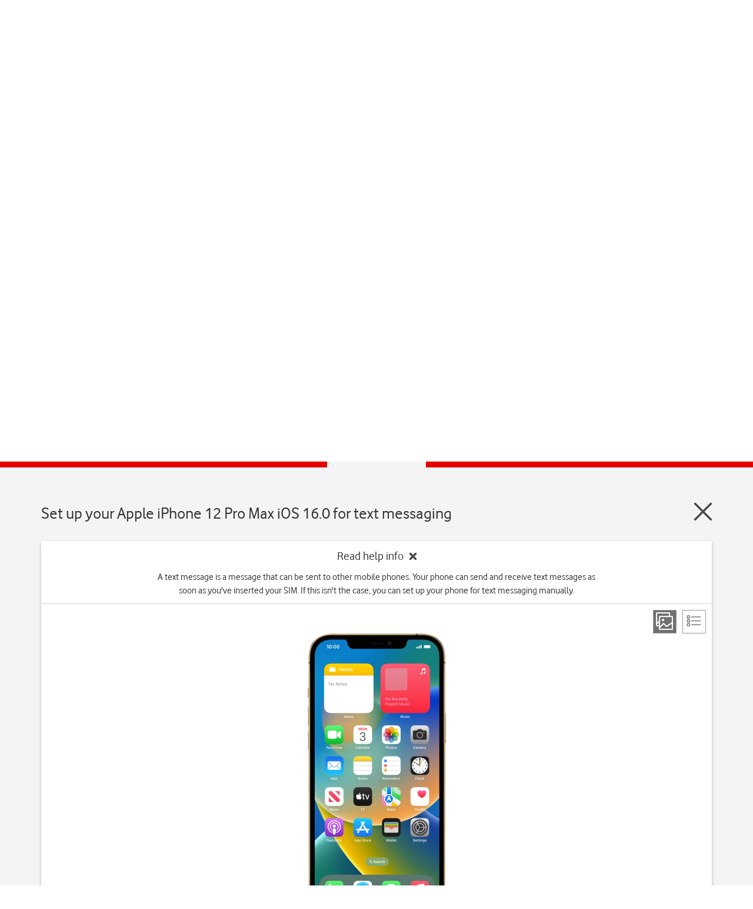

--- FILE ---
content_type: text/html; charset=utf-8
request_url: https://deviceguides.vodafone.ie/apple/iphone-12-pro-max-ios-16-0/messaging/set-up-your-phone-for-text-messaging/
body_size: 42372
content:

<!DOCTYPE html PUBLIC "-//W3C//DTD XHTML 1.0 Strict//EN" "https://www.w3.org/TR/xhtml1/DTD/xhtml1-strict.dtd">
<!--[if lt IE 7]>
<html class="no-js lt-ie9 lt-ie8 lt-ie7" xmlns="https://www.w3.org/1999/xhtml" xml:lang="en" lang="en">
    <![endif]-->
<!--[if IE 7]>
    <html class="no-js lt-ie9 lt-ie8 ie7" xmlns="https://www.w3.org/1999/xhtml" xml:lang="en" lang="en">
        <![endif]-->
<!--[if IE 8]>
        <html class="no-js lt-ie9" xmlns="https://www.w3.org/1999/xhtml" xml:lang="en" lang="en">
            <![endif]-->
<!--[if gt IE 8]>
<!-->
<html class="no-js" xmlns="https://www.w3.org/1999/xhtml" xml:lang="en" lang="en">
<!--<![endif]-->

<head>
    <meta http-equiv="Content-Type" content="text/html; charset=utf-8">
    <meta name="search_lob" content="personal">
    
    
    <meta name="contentsegment" content="help-topic">
    
    
<a href="#worldmanuals" class="skip-link" aria-label="Skip to main content">Skip to main content</a>

<title>Apple iPhone 12 Pro Max - Set up your phone for text messaging | Vodafone Ireland</title>
<meta name="title" content="Apple iPhone 12 Pro Max - Set up your phone for text messaging | Vodafone Ireland" />
<meta name="description" content="A text message is a message that can be sent to other mobile phones. Your phone can send and receive text messages as soon as you&#39;ve inserted your SIM. If this isn&#39;t the case, you can set up your phone for text messaging manually." />
<meta property="og:title" content="Apple iPhone 12 Pro Max - Set up your phone for text messaging | Vodafone Ireland" />
<meta property="og:description" content="A text message is a message that can be sent to other mobile phones. Your phone can send and receive text messages as soon as you&#39;ve inserted your SIM. If this isn&#39;t the case, you can set up your phone for text messaging manually." />
<meta property="og:url" content="https://deviceguides.vodafone.ie/apple/iphone-12-pro-max-ios-16-0/messaging/set-up-your-phone-for-text-messaging/" />
<meta property="og:image" content="http://wmstatic.global.ssl.fastly.net/ml/7180625-f-d3822d56-44a4-4405-8dd1-215e7abda02a.png?width=320&amp;height=320&amp;whitespace=true" />
<link rel="canonical" href="https://deviceguides.vodafone.ie/apple/iphone-12-pro-max-ios-16-0/messaging/set-up-your-phone-for-text-messaging/" /> 

<meta charset="utf-8" />
<meta http-equiv="X-UA-Compatible" content="IE=edge,chrome=1" />
<meta name="viewport" content="width=device-width, initial-scale=1, user-scalable=yes" />
<meta name="google-site-verification" content="xmD12bTLrnC8H4Z4mpECBb7coiaQatDraO2_hHuDo8Q" />
<link rel="shortcut icon" href="/favicon.ico" type="image/x-icon">

    




<script>
    var worldManuals = {
        CdnUrl: '//wmstatic.global.ssl.fastly.net/ml/7180625-',
        ApiUrl: '//wm-api.com/',
        ApiKey: 'd1d04dc2-a9ec-4631-8b6c-562c3e732722',
        ShareUrl: 'https://deviceguides.vodafone.ie/apple/iphone-12-pro-max-ios-16-0/messaging/set-up-your-phone-for-text-messaging/',
        HighlightOptions: {
            cdn: '//wmstatic.global.ssl.fastly.net/ml/7180625-',
            masterImage: {
		name: 'f-fe2ce519-7adb-4abf-a8b6-1f39302864d3',
		width: 588,
		height: 1200,
		screenPositionLeft: 30,
		screenPositionTop: 26,
		screenHeight: 1147,
		screenWidth: 530,
	}
        },
        GaCodes: ['G-6CXEK0Z062'],
        DeviceId: 'F-26712',
        SwiperOptions: {
            autoHeight: 'False'
        },
        ApplicationType: 'Web'
    };
    // Dynamic translations
    var wmTranslations = {
        searchNoResults: 'Please check the spelling of your search terms or try other, more general keywords.',
        searchResultsCount: '{0} results found for &quot;{1}&quot;'
    };
    window.WorldManuals = worldManuals;
    window.WmTranslations = wmTranslations;
</script>


    

    <link href="/Content/css/clients/vodafoneie/clientlib-all.min.css" rel="stylesheet" type="text/css">

    <!--[if lt IE 9]>
        <script type="text/javascript" src="/www.vodafone.ie/javascript/simplicity_1/utilities_legacy_ie.min.js"></script>
    <![endif]-->

    <link rel="shortcut icon" href="https://www.vodafone.ie/favicon.ico?_=26042008">
    <meta http-equiv="Content-Type" content="text/html; charset=iso-8859-1">
    
    <meta name="revisit-after" content="3 days">
    <meta name="rating" content="general">
    <meta name="language" content="English">
    <script type="text/javascript">
        var requestVFSubmitted = false;
        function submitVFRequest() {
            if (!requestVFSubmitted) {
                requestVFSubmitted = true;
                return true;
            }
            return false;
        }
        //window.location.href= "https://deviceguides.vodafone.ie/web/"
    </script>
    <script type="text/javascript">
    <!--//
        var cis_errors = "";
        --> </script>

<link href="/content/css/styles.min.css?v=238" rel="stylesheet" />
<script src="/content/scripts/latest.min.js"></script><script>wm.setup(2, 'jd7uhvk3', 1);</script><script>wm.setDevice(26712, 'Apple', 'iPhone+12+Pro+Max', true);</script></head>

<!-- preset all scenarios for nonav -->

<body class="fullwidthpage noleftnav vf-12col-grid" id="standard-content">
    <header>
        <div>





            <div class="new section">
                <div class="newpar"></div>
            </div>




            <div class="iparys_inherited">
                <div class="par">








                    <div class="vf_headerComponent vf_parent_component">










                        <div class="header">
                            <ul class="navigation navigation--global">
                                <div class="spring">
                                    <ul class="navigation__site">
                                        <li class="navigation__item" role="menubar">
                                            <!-- TODO: URL Personal -->
                                            <a href="#" class="navigation__site--link navigation__link--slim navigation__site--active" role="button" aria-label="Vodafone IE Personal">Personal</a>
                                        </li>
                                        <li class="navigation__item" role="menubar">
                                            <a href="https://www.vodafone.ie/business/home/" role="button" aria-label="Vodafone IE Business" class="navigation__site--link navigation__link--slim navigation__link--desactive">Business</a>
                                        </li>
                                    </ul>
                                </div>
                            </ul>
                            <ul class="navigation navigation--primary" data-js="_navigation" role="navigation">
                                <div class="navigation--spring">

                                    <li class="navigation__item navigation__hide">
                                        <a href="https://n.vodafone.ie/en.html" class="brand" aria-label="Vodafone logo" id="logolink">
                                            <svg class="icon brand__logo">
                                                <use xmlns:xlink="https://www.w3.org/1999/xlink" xlink:href="#icon-vodafone-logo"></use>
                                            </svg>
                                        </a>
                                    </li>






                                    <li class="navigation__item hide--sm hide--md" role="menubar">
                                        <a href="https://n.vodafone.ie/shop.html" class="navigation__link navigation__link--main">Shop</a>
                                        <ul class="navigation navigation--secondary">
                                            <div class="navigation--spring">
                                                <li class="navigation__item" role="menubar">
                                                    <a href="https://n.vodafone.ie/shop/bill-pay-phones.html" class="navigation__link navigation__link--first">Bill pay phones</a>
                                                </li>
                                            </div>

                                            <div class="navigation--spring">
                                                <li class="navigation__item" role="menubar">
                                                    <a href="https://n.vodafone.ie/shop/pay-as-you-go-phones.html" class="navigation__link ">Pay as you go phones</a>
                                                </li>
                                            </div>

                                            <div class="navigation--spring">
                                                <li class="navigation__item" role="menubar">
                                                    <a href="https://n.vodafone.ie/shop/bill-pay-plans.html" class="navigation__link ">Bill pay plans</a>
                                                </li>
                                            </div>

                                            <div class="navigation--spring">
                                                <li class="navigation__item" role="menubar">
                                                    <a href="https://n.vodafone.ie/shop/pay-as-you-go-plans.html" class="navigation__link ">Pay as you go plans </a>
                                                </li>
                                            </div>

                                            <div class="navigation--spring">
                                                <li class="navigation__item" role="menubar">
                                                    <a href="https://n.vodafone.ie/shop/tv.html" class="navigation__link ">TV</a>
                                                </li>
                                            </div>

                                            <div class="navigation--spring">
                                                <li class="navigation__item" role="menubar">
                                                    <a href="https://n.vodafone.ie/shop/broadband.html" class="navigation__link ">Broadband</a>
                                                </li>
                                            </div>
                                        </ul>
                                    </li>

                                    <li class="navigation__item hide--sm hide--md" role="menubar">
                                        <a href="https://n.vodafone.ie/support.html" class="navigation__link navigation__link--main">Support</a>
                                        <ul class="navigation navigation--secondary">
                                            <div class="navigation--spring">
                                                <li class="navigation__item" role="menubar">
                                                    <a href="https://n.vodafone.ie/support/mobile.html" class="navigation__link navigation__link--first">Mobile</a>
                                                </li>
                                            </div>

                                            <div class="navigation--spring">
                                                <li class="navigation__item" role="menubar">
                                                    <a href="https://n.vodafone.ie/support/broadband-landline.html" class="navigation__link ">Broadband &amp; Home Phone</a>
                                                </li>
                                            </div>

                                            <div class="navigation--spring">
                                                <li class="navigation__item" role="menubar">
                                                    <a href="https://n.vodafone.ie/support/tv-hub.html" class="navigation__link ">TV</a>
                                                </li>
                                            </div>
                                        </ul>
                                    </li>



                                    <li class="navigation__item navigation__item--right navigation__item--clickable" role="menubar">
                                        <a href="#" class="navigation__link navigation__link--icon" id="burger-menu" aria-haspopup="true">
                                            <span class="visually-hidden">Menu</span>
                                            <svg class="navigation__icon navigation__toggle icon">
                                                <use xmlns:xlink="https://www.w3.org/1999/xlink" xlink:href="#icon-menu"></use>
                                            </svg>
                                            <svg class="navigation__icon navigation__close icon">
                                                <use xmlns:xlink="https://www.w3.org/1999/xlink" xlink:href="#icon-close"></use>
                                            </svg>
                                        </a>
                                        <div class="navigation--spring header__relative">
                                            <ul class="list navigation navigation--tertiary" role="menubar">
                                                <ul id="accordionnav" class="accordion" data-js="_accordion" role="presentation">







                                                    <li class="accordion__item navigation__item--tertiary hide--lg" aria-level="3">
                                                        <div class="chevron accordion__heading" aria-expanded="false" role="heading" tabindex="0">
                                                            <span class="visually-hidden">Shop</span>
                                                            <a href="#">Shop</a>

                                                            <div class="chevron__container">
                                                                <svg class="icon chevron__icon accordion__chevron">
                                                                    <use xmlns:xlink="https://www.w3.org/1999/xlink" xlink:href="#icon-chevron-down"></use>
                                                                </svg>
                                                            </div>
                                                        </div>

                                                        <div class="accordion__content accordion__content--collapse" role="region">
                                                            <ul class="navigation">
                                                                <li class="navigation__item navigation__item--nested" role="menubar">
                                                                    <a href="https://n.vodafone.ie/shop.html" class="navigation__link navigation__link--nested">Go to Shop</a>
                                                                </li>

                                                                <li class="navigation__item navigation__item--nested" role="menubar">
                                                                    <a href="https://n.vodafone.ie/shop/bill-pay-phones.html" class="navigation__link navigation__link--nested">Bill pay phones</a>
                                                                </li>

                                                                <li class="navigation__item navigation__item--nested" role="menubar">
                                                                    <a href="https://n.vodafone.ie/shop/pay-as-you-go-phones.html" class="navigation__link navigation__link--nested">Pay as you go phones</a>
                                                                </li>

                                                                <li class="navigation__item navigation__item--nested" role="menubar">
                                                                    <a href="https://n.vodafone.ie/shop/bill-pay-plans.html" class="navigation__link navigation__link--nested">Bill pay plans</a>
                                                                </li>

                                                                <li class="navigation__item navigation__item--nested" role="menubar">
                                                                    <a href="https://n.vodafone.ie/shop/pay-as-you-go-plans.html" class="navigation__link navigation__link--nested">Pay as you go plans </a>
                                                                </li>

                                                                <li class="navigation__item navigation__item--nested" role="menubar">
                                                                    <a href="https://n.vodafone.ie/shop/tv.html" class="navigation__link navigation__link--nested">TV</a>
                                                                </li>

                                                                <li class="navigation__item navigation__item--nested" role="menubar">
                                                                    <a href="https://n.vodafone.ie/shop/broadband.html" class="navigation__link navigation__link--nested">Broadband</a>
                                                                </li>

                                                            </ul>
                                                        </div>
                                                    </li>

                                                    <li class="accordion__item navigation__item--tertiary hide--lg" aria-level="3">
                                                        <div class="chevron accordion__heading" aria-expanded="false" role="heading" tabindex="0">
                                                            <span class="visually-hidden">Support</span>
                                                            <a href="#">Support</a>

                                                            <div class="chevron__container">
                                                                <svg class="icon chevron__icon accordion__chevron">
                                                                    <use xmlns:xlink="https://www.w3.org/1999/xlink" xlink:href="#icon-chevron-down"></use>
                                                                </svg>
                                                            </div>
                                                        </div>

                                                        <div class="accordion__content accordion__content--collapse">
                                                            <ul class="navigation">
                                                                <li class="navigation__item navigation__item--nested" role="menubar">
                                                                    <a href="https://n.vodafone.ie/support.html" class="navigation__link navigation__link--nested">Go to Support</a>
                                                                </li>

                                                                <li class="navigation__item navigation__item--nested" role="menubar">
                                                                    <a href="https://n.vodafone.ie/support/mobile.html" class="navigation__link navigation__link--nested">Mobile</a>
                                                                </li>

                                                                <li class="navigation__item navigation__item--nested" role="menubar">
                                                                    <a href="https://n.vodafone.ie/support/broadband-landline.html" class="navigation__link navigation__link--nested">Broadband &amp; Home Phone</a>
                                                                </li>

                                                                <li class="navigation__item navigation__item--nested" role="menubar">
                                                                    <a href="https://n.vodafone.ie/support/tv-hub.html" class="navigation__link navigation__link--nested">TV</a>
                                                                </li>

                                                            </ul>
                                                        </div>
                                                    </li>


                                                </ul>






                                                <div class="vf_header_navigation_menu">


                                                    <li class="navigation__item navigation__item--tertiary" role="menubar">
                                                        <a href="https://topup.vodafone.ie/VodafoneIEExternalWeb/enter.do" class="navigation__link">Top Up</a>
                                                    </li>

                                                    <li class="navigation__item navigation__item--tertiary" role="menubar">
                                                        <a href="https://n.vodafone.ie/stores.html" class="navigation__link">Store finder</a>
                                                    </li>

                                                    <li class="navigation__item navigation__item--tertiary" role="menubar">
                                                        <a href="https://n.vodafone.ie/network/coverage.html" class="navigation__link">Coverage checker</a>
                                                    </li>

                                                    <li class="navigation__item navigation__item--tertiary" role="menubar">
                                                        <a href="https://www.vodafone.ie/business/home/" class="navigation__link">Switch to business</a>
                                                    </li>

                                                </div>




                                                <div class="new section">
                                                    <div class="newpar"></div>
                                                </div>




                                                <div class="iparys_inherited">
                                                    <div class="par"></div>
                                                </div>




                                            </ul>
                                        </div>
                                    </li>
                                    <li id="login" class="navigation__item navigation__item--right navigation__item--clickable login-nudge" role="menubar">
                                        <a id="login_icon_link" href="https://n.vodafone.ie/en.html#login" class="navigation__link--dg navigation__link--icon login-nudge__link login-nudge__link--active" aria-haspopup="true">
                                            <span class="visually-hidden">My Vodafone</span>
                                            <svg class="navigation__icon icon">
                                                <use xmlns:xlink="https://www.w3.org/1999/xlink" xlink:href="#icon-my-vodafone"></use>
                                            </svg>
                                        </a>

                                        <!-- <div class="navigation--spring header__relative">
                                          <div class="digital_session">
                                            <div class="login-nudge__prompt no-display-element at-element-marker" style="display: block;">
                                              <h3 class="heading heading--light heading--3 no-gutter--top">Welcome</h3>
                                              <p>Want to login?</p>
                                              <a id="log_me_in" href="#" class="button button--primary button--full-width login-nudge__login">Yes, log me in</a>
                                              <a id="no-thanks" href="#" class="button button--secondary button--full-width no-gutter--right no-gutter--bottom">No thanks</a>
                                            </div>
                                          </div>
                                        </div> -->

                                        <ul class="list list--reset navigation navigation--tertiary hide--all legacy_session navigation--display" role="menubar">


                                </ul></li></div>
                            
                        </ul></div>
                        <input type="hidden" id="vf_userIsLogged" value="false">
                    </div>






                </div>



            </div>
        </div>





    </header>
    <div id="content-pane">
        <div id="world-manuals-wrapper">
            

<script type="text/javascript">
    var utag_data = {};
    utag_data.page_name = "WorldManuals:Apple:iPhone 12 Pro Max:Set up your phone for text messaging";
    if ("WM_iPhone 12 Pro Max") utag_data.page_device_name = "WM_iPhone 12 Pro Max";
    utag_data.capability_name = "WorldManuals";
    utag_data.wm_module = "Instruction";
    utag_data.wm_multichannel = "online";
</script>

<!-- Loading script asynchronously -->
<script type="text/javascript">
(function(a,b,c,d)
{ a='//tags.tiqcdn.com/utag/vodafone/ie-main/prod/utag.js'; b=document;c='script';d=b.createElement(c);d.src=a;d.type='text/java'+c;d.async=true; a=b.getElementsByTagName(c)[0];a.parentNode.insertBefore(d,a); }
)();

</script>

<link href="/Content/css/clients/vodafoneie/custom.css?v=238" rel="stylesheet" />
<div class="worldmanuals" id="worldmanuals">
    



<header>
    <div class="container-fluid">
        <div class="wm-device-top">
            <div class="container">
                <div class="row">
                    <div class="col-xs-12">
                        <div class="header-device row">
                            <div class="col-xs-4 col-md-2 col-md-offset-1 text-center">
                                <div class="header-device-image">
                                    <img src="//wmstatic.global.ssl.fastly.net/ml/7180625-f-d3822d56-44a4-4405-8dd1-215e7abda02a.png?width=150&amp;height=320" alt="Apple iPhone 12 Pro Max" />
                                </div>
                            </div>

                            <div class="col-xs-8">
                                <div class="row">
                                    <div class="col-xs-12 col-sm-9 col-md-9 col-lg-10 header-device-text">
                                            <h1 tabindex="0">Apple iPhone 12 Pro Max</h1>
                                    </div>

                                    <div class="col-xs-12 col-sm-6 col-md-3 col-lg-2 text-center header-device-os os-padding-right">
                                            <div class="header-device-selection with-chevron" tabindex="0">
                                                iOS 16.0
                                            </div>
                                                                                    <div class="selection-hoverbox">
                                                <div class="selection-hoverlinks">
                                                        <a href="/apple/iphone-12-pro-max-ios-18/">iOS 18</a>
                                                        <a href="/apple/iphone-12-pro-max-ios-16-0/">iOS 16.0</a>
                                                        <a href="/apple/iphone-12-pro-max-ios-15-0/">iOS 15.0</a>
                                                        <a href="/apple/iphone-12-pro-max-ios-14-1/">iOS 14.1</a>
                                                </div>
                                            </div>
                                    </div>

                                </div>
                                <div class="hidden-xs">
                                    
<div class="search">
    <div class="row">
        <div class="col-xs-12 ui-front">
            <form id="searchForm_6a6d1bb4-4afb-475a-9f70-e44a3aa3565e" class="search-form autocomplete">
                <span class="wm-search-icon"></span>
                <input type="search" name="query" placeholder="Search in iPhone 12 Pro Max topics" class="typeahead input-text" autocomplete="off" aria-label="Search in iPhone 12 Pro Max topics"/>
                <div class="search-clear-input" aria-label="Clear search" tabindex="0"></div>
            </form>
        </div>
    </div>
</div>

                                </div>
                            </div>
                            <div class="col-xs-12 hidden-sm hidden-md hidden-lg">
                                
<div class="search">
    <div class="row">
        <div class="col-xs-12 ui-front">
            <form id="searchForm_b8494d8d-affe-4a2d-bb75-ff9130ec5846" class="search-form autocomplete">
                <span class="wm-search-icon"></span>
                <input type="search" name="query" placeholder="Search in iPhone 12 Pro Max topics" class="typeahead input-text" autocomplete="off" aria-label="Search in iPhone 12 Pro Max topics"/>
                <div class="search-clear-input" aria-label="Clear search" tabindex="0"></div>
            </form>
        </div>
    </div>
</div>

                            </div>
                        </div>
                    </div>
                </div>
            </div>
        </div>
    </div>
    
    <div class="container-fluid breadcrumb">
        <div class="container">
            <div class="row">
                <div class="col-xs-10 col-sm-11">
                    <ul>
                        <li>
                            <a href="http://vodafone.ie/">Home</a>
                        </li>
                        <li>
                            <a href="/">
                                Device help
                            </a>
                        </li>
                        <li>
                            <a href="/apple/">
                                Apple
                            </a>
                        </li>
                        <li>
                            <a href="/apple/iphone-12-pro-max-ios-16-0/">
                                iPhone 12 Pro Max
                            </a>
                        </li>
                        
        <li>
            <a href="/apple/iphone-12-pro-max-ios-16-0/messaging/">
                Messaging
            </a>
        </li>
            <li>
                <a href="/apple/iphone-12-pro-max-ios-16-0/messaging/set-up-your-phone-for-text-messaging/">
                    Set up your phone for text messaging
                </a>
            </li>

                    </ul>
                    <ul class="hidden mobile">
                        
    <li><a href="/apple/iphone-12-pro-max-ios-16-0/messaging/">Parent page</a></li>

                    </ul>
                </div>
                <div class="col-xs-2 col-sm-1">
                    <div class="row nopadding">
                        

<div class="wm-share-slider pull-right">
    <button class="wm-share-slider pull-right" aria-label="Share" aria-expanded="false"></button>
    <div class="slider">
        <button data-share-type="facebook" class="share-option facebook" aria-label="Facebook" tabindex="0"></button>
        <button data-share-type="twitter" class="share-option twitter" aria-label="X (Twitter)" tabindex="0"></button>
        <button data-share-type="mail" class="share-option mail" aria-label="E-Mail" tabindex="0"></button>        
    </div>
    <div class="share"></div>
</div>

                    </div>
                </div>
            </div>
        </div>
    </div>
    <div class="container-fluid">
        
    

<div class="search-results-wrapper hidden">
    <div class="container">
        <div class="row">
            <div class="col-lg-12">
                <h3 class="search-result-count"></h3>
            </div>
        </div>

        <div class="row">
            <div class="search-results col-lg-12"></div>
        </div>
    </div>
</div>
    

    </div>
</header>
<div id="mainContent">
    <nav class="device-navigation">
        <div class="container">
            <h2 class="text-center">Select help topic</h2>
            <div class="row">
                    <div class="device-sections">
        <div class="section-swiper-container">
            <div class="swiper-wrapper">
                    <div class="swiper-slide">
                        <div class="device-section">
                            <a href="/apple/iphone-12-pro-max-ios-16-0/getting-started/">
                                <i class="image" style="background-image: url(//wmstatic.global.ssl.fastly.net/ml/7180625-f-3af70e73-2d9e-4856-8bd5-c4171bb8e516.png)"></i>
                                <p>Getting started</p>
                            </a>
                        </div>
                    </div>
                    <div class="swiper-slide">
                        <div class="device-section">
                            <a href="/apple/iphone-12-pro-max-ios-16-0/basic-use/">
                                <i class="image" style="background-image: url(//wmstatic.global.ssl.fastly.net/ml/7180625-f-6472aef2-09ea-4a4c-88cf-9d8246dd9984.png)"></i>
                                <p>Basic use</p>
                            </a>
                        </div>
                    </div>
                    <div class="swiper-slide">
                        <div class="device-section">
                            <a href="/apple/iphone-12-pro-max-ios-16-0/calls-and-contacts/">
                                <i class="image" style="background-image: url(//wmstatic.global.ssl.fastly.net/ml/7180625-f-35605fa6-1a53-4cd1-9ee4-a4aa9ac452fe.png)"></i>
                                <p>Calls and contacts</p>
                            </a>
                        </div>
                    </div>
                    <div class="swiper-slide">
                        <div class="device-section active">
                            <a href="/apple/iphone-12-pro-max-ios-16-0/messaging/">
                                <i class="image" style="background-image: url(//wmstatic.global.ssl.fastly.net/ml/7180625-f-7839cf82-174c-4abf-b127-b28136b8be25.png)"></i>
                                <p>Messaging</p>
                            </a>
                        </div>
                    </div>
                    <div class="swiper-slide">
                        <div class="device-section">
                            <a href="/apple/iphone-12-pro-max-ios-16-0/apps-and-media/">
                                <i class="image" style="background-image: url(//wmstatic.global.ssl.fastly.net/ml/7180625-f-9f1aabce-9b27-43ce-ac67-669fb02541a8.png)"></i>
                                <p>Apps and media</p>
                            </a>
                        </div>
                    </div>
                    <div class="swiper-slide">
                        <div class="device-section">
                            <a href="/apple/iphone-12-pro-max-ios-16-0/connectivity/">
                                <i class="image" style="background-image: url(//wmstatic.global.ssl.fastly.net/ml/7180625-f-62f1d298-a209-4e27-8b86-a01d9bf386ed.png)"></i>
                                <p>Connectivity</p>
                            </a>
                        </div>
                    </div>
                    <div class="swiper-slide">
                        <div class="device-section">
                            <a href="/apple/iphone-12-pro-max-ios-16-0/specifications/">
                                <i class="image" style="background-image: url(/Content/images/sprites/specifications.png)"></i>
                                <p>Specifications</p>
                            </a>
                        </div>
                    </div>
            </div>
        </div>
    </div>

            </div>
        </div>

        <div class="wm-section-overlay hidden ">
            <div class="container">
                <img class="swipe text-center" src="/Content/images/design_assets/swipe-sections.png" alt="swipe-right" />
            </div>
        </div>
    </nav>
    <div class="container-fluid">
        <div class="device" id="iphone-12-pro-max-ios-16-0">
            



<div class="container">
    <header class="guide-header" tabindex="0">
        <div class="row">
            <div class="col-xs-10">
                <h2 class="text-left" style="display: inline-block">Set up your Apple iPhone 12 Pro Max iOS 16.0 for text messaging</h2>
            </div>
            <div class="col-xs-2">
                <a href="/apple/iphone-12-pro-max-ios-16-0/messaging/" class="wm-close pull-right" aria-label="Close guide"></a>
            </div>
        </div>
    </header>
    <div class="wm-guide">
        <div class="white-box">
            <div class="wrapper">
                <div class="guide-header guide-top-info">
                    <div class="wm-collapse expanded">
                        <div class="row">
                            <div class="col-md-8 col-md-offset-2 col-xs-offset-1 col-xs-10 text-center">
                                <div class="wm-collapse-header">
                                    <p>Read help info<span class="wm-collapse-close"></span></p>
                                </div>
                                <div class="wm-collapse-body">
                                    <p tabindex="0">A text message is a message that can be sent to other mobile phones. Your phone can send and receive text messages as soon as you've inserted your SIM. If this isn't the case, you can set up your phone for text messaging manually.</p>
                                </div>
                            </div>
                        </div>
                    </div>
                    <div class="guide-view hidden-xs">
                        <div class="view pull-right">
                            <a href="#" class="step-view active" aria-label="Step view"></a>
                            <a href="#" class="list-view" aria-label="List view"></a>
                        </div>
                    </div>
                </div>
                <main class="guide-main">
                    <div id="step-view">
                        <div class="row">
                            <div class="col-md-8 col-md-offset-2 text-center col-xs-10 col-xs-offset-1">
                                <div class="row">
                                    <div class="guide-swiper" tabindex="0">
                                        <div class="swiper">
                                            <div class="wm-swiper-container">
                                                <div class="swiper-wrapper">
                                                        <div class="swiper-slide" data-step="0">
                                                            <div class="va-container va-container-h va-container-v">
                                                                <div class="va-middle hidden-md hidden-sm hidden-xs" aria-label="Step 1">
                                                                    <div class="wm-hl-highlight"><div class="wm-hl-highlight-main" style="position: relative;max-width: 640px;max-height: 480px;margin:0 auto;"><img src="//wmstatic.global.ssl.fastly.net/ml/7180625-f-d3822d56-44a4-4405-8dd1-215e7abda02a.png?width=1280&height=960" style="margin: 0 auto;max-width: 640px;max-height: 480px;" alt="Apple iPhone 12 Pro Max" title="Apple iPhone 12 Pro Max"/></div></div>
                                                                </div>
                                                                <div class="va-middle visible-sm visible-md hidden-xs" aria-label="Step 1">
                                                                    <div class="wm-hl-highlight"><div class="wm-hl-highlight-main" style="position: relative;max-width: 560px;max-height: 380px;margin:0 auto;"><img src="//wmstatic.global.ssl.fastly.net/ml/7180625-f-d3822d56-44a4-4405-8dd1-215e7abda02a.png?width=1120&height=760" style="margin: 0 auto;max-width: 560px;max-height: 380px;" alt="Apple iPhone 12 Pro Max" title="Apple iPhone 12 Pro Max"/></div></div>
                                                                </div>
                                                                <div class="va-middle visible-xs" aria-label="Step 1">
                                                                    <div class="wm-hl-highlight"><div class="wm-hl-highlight-main" style="position: relative;max-width: 400px;max-height: 250px;margin:0 auto;"><img src="//wmstatic.global.ssl.fastly.net/ml/7180625-f-d3822d56-44a4-4405-8dd1-215e7abda02a.png?width=800&height=500" style="margin: 0 auto;max-width: 400px;max-height: 250px;" alt="Apple iPhone 12 Pro Max" title="Apple iPhone 12 Pro Max"/></div></div>
                                                                </div>
                                                            </div>
                                                            <div class="wm-hl-caption col-md-8 col-md-offset-2 col-xs-10 col-xs-offset-1">
                                                                <div class="wm-hl-caption-inner">
                                                                    <span class="step-count">Step 1 of 1</span>
                                                                    <p class="guide-block-title">
                                                                        1. Set up your phone for text messaging
                                                                    </p>
                                                                    <p class="guide-step-text">When you insert your SIM into your phone, it's automatically set up for text messaging.</p>
                                                                                                                                    </div>
                                                            </div>
                                                        </div>
                                                </div>
                                                <button class="swiper-button-next" aria-label="Next" tabindex="0"></button>
                                                <button class="swiper-button-prev" aria-label="Previous" tabindex="0"></button>
                                            </div>
                                        </div>
                                        
                                    </div>
                                </div>
                            </div>
                        </div>
                    </div>
                    <div id="list-view">
                        <div class="row">
                            <div class="col-md-10 col-md-offset-1 col-xs-10 col-xs-offset-1">
                                    <div class="row">
                                        <h3>
                                            1. Set up your phone for text messaging
                                        </h3>
                                    </div>
                                        <div class="row">
                                            <div class="guide-step">
                                                <div class="guide-text col-md-6">
                                                    When you insert your SIM into your phone, it's automatically set up for text messaging.
                                                                                                    </div>

                                                <div class="guide-pic col-md-6"><div class="wm-hl-highlight"><div class="wm-hl-highlight-main" style="position: relative;max-width: 240px;max-height: 240px;margin:0 auto;"><img src="//wmstatic.global.ssl.fastly.net/ml/7180625-f-d3822d56-44a4-4405-8dd1-215e7abda02a.png?width=480&height=480" style="margin: 0 auto;max-width: 240px;max-height: 240px;" alt="Apple iPhone 12 Pro Max" title="Apple iPhone 12 Pro Max"/></div></div></div>
                                            </div>
                                        </div>

                            </div>
                        </div>
                    </div>
                </main>
            </div>
            <div class="guide-feedback">
                
<div class="wm-feedback">
    <div class="wrapper">
        <span class="col-md-2 col-sm-3 text-box text-center hidden-xs">Was this helpful?</span>
        <div class="thumbs-box text-center">
            <div class="wm-thumbs">
                <a href="#" class="like" aria-label="Feedback: thumbs up"></a><a href="#" class="dislike" aria-label="Feedback: thumbs down"></a>
            </div>
        </div>
        <div class="share-box text-right">
            <div class="wm-share">
                

<div class="wm-share-slider pull-right">
    <button class="wm-share-slider pull-right" aria-label="Share" aria-expanded="false"></button>
    <div class="slider">
        <button data-share-type="facebook" class="share-option facebook" aria-label="Facebook" tabindex="0"></button>
        <button data-share-type="twitter" class="share-option twitter" aria-label="X (Twitter)" tabindex="0"></button>
        <button data-share-type="mail" class="share-option mail" aria-label="E-Mail" tabindex="0"></button>        
    </div>
    <div class="share"></div>
</div>

            </div>
        </div>
    </div>

    <div class="wm-feedback_form" data-thank-you="Thank you for your feedback">
        <h2>Send us your comments</h2>
        <p>
            Please let us know how we could improve our device guides </br>Enter your comments here then click the <strong>'Send'</strong> button
        </p>
        <form action="//admin.speedperform.com/feedback/savefeedbackfromajax" id="feedback-form">
            <textarea name="comment"></textarea>
            <div class="row">
                <div class="text-left col-md-4">
                    <span class="remaining" data-limit="You have reached the character limit" data-text=" characters remaining"></span>
                </div>
                <div class="text-right col-md-8">
                    <button type="submit" class="red-full-btn send pull-right visible-xs-block visible-sm-block visible-md-inline-block visible-lg-inline-block">Send</button>
                    <button type="button" class="grey-full-btn cancel pull-right visible-xs-block visible-sm-block visible-md-inline-block visible-lg-inline-block">Cancel</button>
                </div>
            </div>
            <input type="hidden" name="device" value="Apple iPhone 12 Pro Max" />
            <input type="hidden" name="manualId" value="F-26712" />
            <input type="hidden" name="clientId" value="jd7uhvk3" />
            <input type="hidden" name="applicationId" value="0" />
            <input type="hidden" name="inputType" value="0" />
            <input type="hidden" name="vote" value="0" />
            <input type="hidden" name="isSatisfied" value="false" />
        </form>
    </div>

    


<div class="share-email-form-wrap">
    <div class="container">
        <div class="wm-email_form" data-success-message="The email was successfully sent">
            <div class="row">
                <div class="col-lg-6">
                    <h2>Email this article to your friend</h2>
                </div>
            </div>
            <div class="row">
                <div class="col-lg-6">
                    <p>Required information<span class="required"> *</span></p>
                </div>
            </div>
            <div class="row">
                <div class="col-md-6">
                    <form action="//wm-api.com/v2/send-email/" method="POST" id="email-form">
                        <div class="row">
                            <div class="col-xs-12">
                                <label for="SenderName">Your name<span class="required"> *</span></label>
                                <input type="text" name="SenderName" id="SenderName" placeholder="Your name" />
                            </div>
                        </div>
                        <div class="row">
                            <div class="col-xs-12">
                                <label for="RecipientName">Your friend&#39;s name<span class="required"> *</span></label>
                                <input type="text" name="RecipientName" id="RecipientName" placeholder="Your friend&#39;s name" />
                            </div>
                        </div>
                        <div class="row">
                            <div class="col-xs-12">
                                <label for="RecipientEmail">Your friend&#39;s email<span class="required"> *</span></label>
                                <input type="text" name="RecipientEmail" id="RecipientEmail" placeholder="Your friend&#39;s email" />
                            </div>
                        </div>
                        <div class="row">
                            <div class="col-xs-12">
                                <label for="wm_captcha">Key in the letters and numbers displayed in the box<span class="required"> *</span></label>
                                <div class="row">
                                    <div class="col-lg-8 col-sm-6">
                                        <input type="text" id="Captcha" name="Captcha" class="text" autocomplete="off" />
                                    </div>
                                    <div class="col-lg-4 col-sm-6">
                                        <div class="wm-captcha">
                                            <div class="row">
                                                <div class="col-md-8 col-xs-6 nopadding">
                                                    <div class="wm-captcha-image"></div>
                                                </div>
                                                <div class="col-md-4 col-xs-6">
                                                    <a href="#" class="renewCaptcha" rel="renew-captcha"></a>
                                                </div>
                                            </div>
                                        </div>
                                    </div>
                                </div>
                            </div>
                        </div>
                        <div class="row">
                            <div class="col-xs-12">
                                <label for="Comment">Comment</label>
                                <textarea name="Comment" id="Comment"></textarea>
                            </div>
                        </div>
                        <div class="row">
                            <div class="text-right col-xs-12">
                                <div class="buttons">
                                    <button type="submit" class="red-full-btn send pull-right visible-xs-block visible-sm-inline-block visible-md-inline-block visible-lg-inline-block">Send</button>
                                    <button type="button" class="grey-full-btn cancel pull-right visible-xs-block visible-sm-inline-block visible-md-inline-block visible-lg-inline-block">Cancel</button>
                                </div>
                            </div>
                        </div>
                        <input type="hidden" name="ApplicationType" value="0" />
                        <input type="hidden" name="PageTitle" value="Apple iPhone 12 Pro Max - Set up your phone for text messaging" />
                        <input type="hidden" name="RequestKey" id="captcha-request-key" value="" />
                    </form>
                </div>
            </div>
        </div>
    </div>
</div>

</div>

            </div>
        </div>
    </div>
</div>

<script>var a='//wm-api.com/',i=new Image();i.src=a+'__olap.gif?_=639041540615216732&applicationId=2&clientId=jd7uhvk3&langId=1&deviceId=26712&isFiesta=True&instructionId=6014&pageType=2';</script>

    <script>
        window.wm.chapterSlug =  "messaging";
        window.wm.instructionSlug = "set-up-your-phone-for-text-messaging";
    </script>

    <script>
        window.wm.topicSlug = "set-up-your-device-for-text-messaging";
    </script>

        </div>
    </div>
    <div class="detection-popup wm-overlay">
        <div class="container">
            

<div class="row">
    <div class="col-xs-12 col-sm-8 col-sm-offset-2 col-md-6 col-md-offset-3">
        <div class="detection-result text-center">
            <div class="row">
                <div class="col-xs-12">
                    <a href="#" class="wm-close pull-right"></a>
                </div>
            </div>
            <div class="row">
                <div class="col-xs-12">
                    <h4>Get information on...</h4>
                    <div id="detected-devices"></div>
                    <p>Or select...</p>
                    <a href="#" class="btn btn-default close-btn">Another device</a>
                </div>
            </div>
        </div>
    </div>
</div>

        </div>
    </div>
</div>




        <script>
        if (window.wm.slaveIds) window.wm.slaveIds.push("F-31281");
        </script>
        <script>
        if (window.wm.slaveIds) window.wm.slaveIds.push("F-26712");
        </script>
        <script>
        if (window.wm.slaveIds) window.wm.slaveIds.push("F-24529");
        </script>
        <script>
        if (window.wm.slaveIds) window.wm.slaveIds.push("F-22168");
        </script>

</div>

        </div>
    </div>
    <!-- close content-pane -->

    <script src="/Templates/vodafoneie/vodafone-ie.js"></script>

    <footer>
        <div id="footercomponent" class="footer">
            <img src="" class="logoutImg" data-source="https://broadband.vodafone.ie/myaccount/session/logout" style="display: none;">
            <img src="" class="logoutImg" data-source="https://www.vodafone.ie/myv/services/logout/Logout.shtml" style="display: none;">
            <div class="footer__curtain">
                <div class="spring">
                    <div class="footer__navigation">
                        <div class="footer__social">
                            <h3 class="heading heading--light heading--4">Follow Us</h3>
                            <ul class="list list--reset social">
                                <li class="social__item">

                                    <a href="https://www.facebook.com/vodafoneireland">






                                        <svg class="social__icon icon ">
                                            <use xmlns:xlink="https://www.w3.org/1999/xlink" xlink:href="#icon-facebook"></use>
                                        </svg>


                                        <span class="visually-hidden">facebook</span>
                                    </a>

                                </li>

                                <li class="social__item">

                                    <a href="https://twitter.com/vodafoneireland">






                                        <svg class="social__icon icon ">
                                            <use xmlns:xlink="https://www.w3.org/1999/xlink" xlink:href="#icon-twitter"></use>
                                        </svg>


                                        <span class="visually-hidden">twitter</span>
                                    </a>

                                </li>

                                <li class="social__item">

                                    <a href="https://community.vodafone.ie/">






                                        <svg class="social__icon icon ">
                                            <use xmlns:xlink="https://www.w3.org/1999/xlink" xlink:href="#icon-community"></use>
                                        </svg>


                                        <span class="visually-hidden">community</span>
                                    </a>

                                </li>
                            </ul>
                        </div>
                        <h3 class="visually-hidden">Site map</h3>
                        <div class="hide--sm hide--md">
                            <ul class="grid">
                                <li class="grid__item grid__item--1/3">


                                    <a href="https://n.vodafone.ie/aboutus/company.html" class="heading heading--light heading--3">About Vodafone</a>

                                    <ul class="list list--reset">

                                        <li class="list__item no-gutter--top">



                                            <a href="https://n.vodafone.ie/aboutus.html">About us</a>
                                        </li>



                                        <li class="list__item">


                                            <a href="https://n.vodafone.ie/careers.html">Careers</a>
                                        </li>



                                        <li class="list__item">


                                            <a href="https://n.vodafone.ie/aboutus/press.html">News &amp; Press releases</a>
                                        </li>



                                        <li class="list__item">


                                            <a href="https://n.vodafone.ie/aboutus/company/accessibility.html">Accessibility</a>
                                        </li>



                                        <li class="list__item">


                                            <a href="https://n.vodafone.ie/network.html">Network</a>
                                        </li>




                                        <li class="list__item no-gutter--bottom">

                                            <a href="https://n.vodafone.ie/aboutus/code/customers.html">Customer care code of practice</a>
                                        </li>
                                    </ul>
                                </li>

                                <li class="grid__item grid__item--1/3">


                                    <a href="https://n.vodafone.ie/support.html" class="heading heading--light heading--3">Support</a>

                                    <ul class="list list--reset">

                                        <li class="list__item no-gutter--top">



                                            <a href="https://deviceguides.vodafone.ie/web/">Help with devices</a>
                                        </li>



                                        <li class="list__item">


                                            <a href="https://n.vodafone.ie/support/broadband-landline.html">Home phone &amp; broadband</a>
                                        </li>



                                        <li class="list__item">


                                            <a href="https://n.vodafone.ie/support/mobile/repairs-replacement-insurance.html">Lost or stolen phone</a>
                                        </li>




                                        <li class="list__item no-gutter--bottom">

                                            <a href="https://n.vodafone.ie/protecting-you.html">Internet security advice</a>
                                        </li>
                                    </ul>
                                </li>

                                <li class="grid__item grid__item--1/3">



                                    <p href="#" class="heading heading--light heading--3">Most popular phones</p>
                                    <ul class="list list--reset">

                                        <li class="list__item no-gutter--top">



                                            <a href="https://n.vodafone.ie/brands/iphone.html">iPhone</a>
                                        </li>



                                        <li class="list__item">


                                            <a href="https://n.vodafone.ie/brands/samsung.html">Samsung</a>
                                        </li>



                                        <li class="list__item">


                                            <a href="https://n.vodafone.ie/brands/vodafone.html">Vodafone</a>
                                        </li>



                                        <li class="list__item">


                                            <a href="https://n.vodafone.ie/brands/sony.html">Sony</a>
                                        </li>




                                        <li class="list__item no-gutter--bottom">

                                            <a href="https://n.vodafone.ie/brands/huawei.html">Huawei</a>
                                        </li>
                                    </ul>
                                </li>

                                <li class="grid__item grid__item--1/3">


                                    <a href="https://n.vodafone.ie/switch-to-vodafone.html" class="heading heading--light heading--3">Switch to Vodafone</a>

                                    <ul class="list list--reset">

                                        <li class="list__item no-gutter--top">



                                        </li>
                                        <li class="list__item no-gutter--bottom">

                                            <a></a>
                                        </li>
                                    </ul>
                                </li>

                                <li class="grid__item grid__item--1/3">


                                    <a href="https://www.vodafone.ie/business/home/" class="heading heading--light heading--3">Switch to business site</a>

                                    <ul class="list list--reset">

                                        <li class="list__item no-gutter--top">



                                        </li>
                                        <li class="list__item no-gutter--bottom">

                                            <a></a>
                                        </li>
                                    </ul>
                                </li>
                            </ul>
                        </div>
                        <div class="hide--lg">
                            <ul class="accordion" id="footer_accordion_mobile" data-js="_accordion" role="presentation">



                                <li class="accordion__item accordion__item--reset" aria-level="3">
                                    <h4 class="chevron accordion__heading accordion__heading--reset footer__heading" aria-expanded="false" role="heading" tabindex="0">
                                        <span class="chevron__text">About Vodafone</span>
                                        <span class="chevron__container">
                                            <svg class="icon chevron__icon accordion__chevron accordion__chevron--reset">
                                                <use xmlns:xlink="https://www.w3.org/1999/xlink" xlink:href="#icon-chevron-down"></use>
                                            </svg>
                                        </span>
                                    </h4>
                                    <div class="accordion__content accordion__content--collapse" role="region" style="height: 100%;">
                                        <div class="footer__content">
                                            <ul class="list list--reset">


                                                <li class="list__item no-gutter--top">
                                                    <a href="https://n.vodafone.ie/aboutus/company.html">Go to About Vodafone</a>
                                                </li>
                                                <li class="list__item">



                                                    <a href="https://n.vodafone.ie/aboutus.html">About us</a>




                                                </li>
                                                <li class="list__item">


                                                    <a href="https://n.vodafone.ie/careers.html">Careers</a>




                                                </li>
                                                <li class="list__item">


                                                    <a href="https://n.vodafone.ie/aboutus/press.html">News &amp; Press releases</a>




                                                </li>
                                                <li class="list__item">


                                                    <a href="https://n.vodafone.ie/aboutus/company/accessibility.html">Accessibility</a>




                                                </li>
                                                <li class="list__item">


                                                    <a href="https://n.vodafone.ie/network.html">Network</a>





                                                </li>
                                                <li class="list__item no-gutter--bottom">

                                                    <a href="https://n.vodafone.ie/aboutus/code/customers.html">Customer care code of practice</a>
                                                </li>
                                            </ul>
                                        </div>
                                    </div>
                                </li>






                                <li class="accordion__item accordion__item--reset" aria-level="3">
                                    <h4 class="chevron accordion__heading accordion__heading--reset footer__heading" aria-expanded="false" role="heading" tabindex="0">
                                        <span class="chevron__text">Support</span>
                                        <span class="chevron__container">
                                            <svg class="icon chevron__icon accordion__chevron accordion__chevron--reset">
                                                <use xmlns:xlink="https://www.w3.org/1999/xlink" xlink:href="#icon-chevron-down"></use>
                                            </svg>
                                        </span>
                                    </h4>
                                    <div class="accordion__content accordion__content--collapse" style="height: 100%;">
                                        <div class="footer__content">
                                            <ul class="list list--reset">


                                                <li class="list__item no-gutter--top">
                                                    <a href="https://n.vodafone.ie/support.html">Go to Support</a>
                                                </li>
                                                <li class="list__item">



                                                    <a href="https://deviceguides.vodafone.ie/web/">Help with devices</a>




                                                </li>
                                                <li class="list__item">


                                                    <a href="https://n.vodafone.ie/support/broadband-landline.html">Home phone &amp; broadband</a>




                                                </li>
                                                <li class="list__item">


                                                    <a href="https://n.vodafone.ie/support/mobile/repairs-replacement-insurance.html">Lost or stolen phone</a>





                                                </li>
                                                <li class="list__item no-gutter--bottom">

                                                    <a href="https://n.vodafone.ie/protecting-you.html">Internet security advice</a>
                                                </li>
                                            </ul>
                                        </div>
                                    </div>
                                </li>






                                <li class="accordion__item accordion__item--reset" aria-level="3">
                                    <h4 class="chevron accordion__heading accordion__heading--reset footer__heading" aria-expanded="false" role="heading" tabindex="0">
                                        <span class="chevron__text">Most popular phones</span>
                                        <span class="chevron__container">
                                            <svg class="icon chevron__icon accordion__chevron accordion__chevron--reset">
                                                <use xmlns:xlink="https://www.w3.org/1999/xlink" xlink:href="#icon-chevron-down"></use>
                                            </svg>
                                        </span>
                                    </h4>
                                    <div class="accordion__content accordion__content--collapse" style="height: 100%;">
                                        <div class="footer__content">
                                            <ul class="list list--reset">




                                                <a href="https://n.vodafone.ie/brands/iphone.html">iPhone</a>




                                                <li class="list__item">


                                                    <a href="https://n.vodafone.ie/brands/samsung.html">Samsung</a>




                                                </li>
                                                <li class="list__item">


                                                    <a href="https://n.vodafone.ie/brands/vodafone.html">Vodafone</a>




                                                </li>
                                                <li class="list__item">


                                                    <a href="https://n.vodafone.ie/brands/sony.html">Sony</a>





                                                </li>
                                                <li class="list__item no-gutter--bottom">

                                                    <a href="https://n.vodafone.ie/brands/huawei.html">Huawei</a>
                                                </li>
                                            </ul>
                                        </div>
                                    </div>
                                </li>








                                <li>
                                    <a href="https://n.vodafone.ie/switch-to-vodafone.html" class="chevron footer__heading ui-accordion-header ui-state-default ui-accordion-icons ui-state-hover ui-corner-top accordion-item-empty" role="tab" id="ui-id-27" aria-selected="false" aria-expanded="false" tabindex="-1">
                                        <span class="ui-accordion-header-icon ui-icon ui-icon-triangle-1-e"></span>
                                        <span class="chevron__text">Switch to Vodafone</span>

                                        <span class="chevron__container">
                                            <svg class="icon chevron__icon accordion__chevron accordion__chevron--reset">
                                                <use xmlns:xlink="https://www.w3.org/1999/xlink" xlink:href="#icon-chevron-right"></use>
                                            </svg>
                                        </span>
                                    </a>
                                </li>








                                <li>
                                    <a href="https://www.vodafone.ie/business/home/" class="chevron footer__heading ui-accordion-header ui-state-default ui-accordion-icons ui-state-hover ui-corner-top accordion-item-empty" role="tab" id="ui-id-27" aria-selected="false" aria-expanded="false" tabindex="-1">
                                        <span class="ui-accordion-header-icon ui-icon ui-icon-triangle-1-e"></span>
                                        <span class="chevron__text">Switch to business site</span>

                                        <span class="chevron__container">
                                            <svg class="icon chevron__icon accordion__chevron accordion__chevron--reset">
                                                <use xmlns:xlink="https://www.w3.org/1999/xlink" xlink:href="#icon-chevron-right"></use>
                                            </svg>
                                        </span>
                                    </a>
                                </li>


                            </ul>
                        </div>
                        <div class="footer__aside">
                            <ul class="list list--reset no-gutter--md-bottom no-gutter--lg-bottom footer__contracts">

                                <li class="list__item footer__contract footer__contract--first">



                                    <a href="https://n.vodafone.ie/terms.html.html">
                                        <small>Terms &amp; Conditions</small>
                                    </a>
                                </li>



                                <li class="list__item footer__contract">


                                    <a href="https://n.vodafone.ie/aboutus/privacy-cookies.html">
                                        <small>Privacy policy</small>
                                    </a>
                                </li>




                                <li class="list__item footer__contract">

                                    <a href="https://www.vodafone.ie/myv/">
                                        <small>My Vodafone</small>
                                    </a>
                                </li>
                            </ul>
                            <small class="footer__copyright">© Vodafone Ireland Limited, Mountainview, Leopardstown, Dublin 18, Ireland. Registration Number: 326967</small>
                        </div>
                    </div>
                </div>
            </div>

        </div>
    </footer>
    <svg viewbox="0 0 100 100" xmlns="https://www.w3.org/2000/svg" xmlns:sketch="https://www.bohemiancoding.com/sketch/ns" xmlns:xlink="https://www.w3.org/1999/xlink" style="display: none">
        <defs><path id="bill-pay-plans-icon-a" d="M28 40.923v-40H0v40z"></path><path id="payg-plans-icon-a" d="M28 40.923v-40H0v40z"></path><clippath id="play-store-90802f4e-25eb-4b98-8751-a4199107e0d4"><path d="M110.8,73.6l-23-13.3L43.3,34.6c-2.5-1.4-4.9-.6-4.9,2.4V141.7c0,2.2,1.8,3.2,3.9,2l45.5-26.3,23.1-13.3L133,91.3c2.6-1.5,2.4-3.6.2-4.7Z" fill="none"></path></clippath><lineargradient id="play-store-ff06aaee-90b3-4736-809f-1f5193907bd9" x1="66.95" y1="135.8" x2="66.95" y2="22.5" gradienttransform="matrix(1, 0, 0, -1, 0, 168)" gradientunits="userSpaceOnUse"><stop offset="0" stop-color="#257cb0"></stop><stop offset="0.21" stop-color="#3c8fb3"></stop><stop offset="0.74" stop-color="#73bdba"></stop><stop offset="1" stop-color="#89cfbd"></stop></lineargradient><lineargradient id="play-store-ae24e3ba-2bf7-4d6a-91cc-243bb0861f7c" x1="38.4" y1="107.65" x2="110.88" y2="107.65" gradienttransform="matrix(1, 0, 0, -1, 0, 168)" gradientunits="userSpaceOnUse"><stop offset="0" stop-color="#52c1ad"></stop><stop offset="1" stop-color="#dee89a"></stop></lineargradient><lineargradient id="play-store-c55635f2-6045-4c57-a0f2-02e3283050b0" x1="74.6" y1="79.1" x2="74.6" y2="22.03" gradienttransform="matrix(1, 0, 0, -1, 0, 168)" gradientunits="userSpaceOnUse"><stop offset="0" stop-color="#ec413d"></stop><stop offset="0.19" stop-color="#d74352"></stop><stop offset="0.74" stop-color="#a04888"></stop><stop offset="1" stop-color="#8a4a9d"></stop></lineargradient><lineargradient id="play-store-0779900c-9ea0-4e7e-9364-b4efc4378f62" x1="116.35" y1="94.35" x2="116.35" y2="63.92" gradienttransform="matrix(1, 0, 0, -1, 0, 168)" gradientunits="userSpaceOnUse"><stop offset="0" stop-color="#f58879"></stop><stop offset="0.62" stop-color="#fbb276"></stop><stop offset="1" stop-color="#fec874"></stop></lineargradient><clippath id="play-store-8453f316-1eae-450e-9b53-4de3776d8b14"><path d="M110.6,73.7L87.5,60.4,42.9,34.7c-2.5-1.4-4.9-.6-4.9,2.4V141.9c0,2.2,1.8,3.2,3.9,2l45.6-26.3,23.1-13.3,22.2-12.8c2.6-1.5,2.4-3.6.2-4.7Z" fill="none"></path></clippath></defs>
        <symbol viewbox="0 0 129.6 108" id="icon-4g"><title>4g</title><g style="isolation:isolate"><path d="M37.09,90.21V70.11H2.8V63.52L35.73,16.4H46.51V62.27H56.85v7.83H46.51v20.1Zm0-27.93V37.64q0-5.79.34-11.58h-.34C34.82,30.37,33,33.55,31,37L12.91,62v.23Z"></path><path d="M126.22,86.8a71.3,71.3,0,0,1-23.5,4.2C91.14,91,81.6,88,74.1,80.89c-6.59-6.36-10.67-16.58-10.67-28.5.11-22.82,15.78-39.51,41.44-39.51,8.86,0,15.78,1.93,19.08,3.52l-2.38,8.06a39.67,39.67,0,0,0-16.92-3.29C86,21.17,73.88,32.75,73.88,51.94c0,19.42,11.69,30.88,29.52,30.88,6.47,0,10.9-.91,13.17-2V58H101V50h25.21Z"></path></g></symbol>
        <symbol viewbox="0 0 144.4 93.2" id="icon-accessories"><title>accessories</title><path d="M24.2,69.2c0,6.1,1,16-8,16s-8-9.1-8-15.1S6.7,55.4,14.1,53.3c4.5-1.2,10-.3,14.6-.3a4.1,4.1,0,0,0,4-4c0-13.3,6.4-28.6,18.4-35.7s26.6-7,38.2-2c9.3,3.9,15.8,12,19.2,21.3A49.2,49.2,0,0,1,111.7,49a4.1,4.1,0,0,0,4,4c4.5,0,9.6-.8,14,.1,8,1.6,6.5,10.9,6.5,16.9s.7,15.1-8,15.1-8-9.9-8-16-8-5.2-8,0-.5,7.9.4,11.6a16.3,16.3,0,0,0,11.9,12c11.5,2.7,19.6-7,19.6-17.6,0-8.4,1.8-18.9-4.7-25.4S123.6,45,115.6,45l4,4c.1-16.8-8.4-35.1-23.5-43.3C83.4-1.2,66.3-1.8,53,3.6,41.6,8.1,33.5,17.2,29,28.4A57,57,0,0,0,24.7,49l4-4c-7.8,0-17.2-1.5-23.3,4.3S.2,66.6.2,75.2c0,10.4,7.6,20,19,17.7A16.2,16.2,0,0,0,31.6,81.4c1.1-3.9.6-8.2.6-12.2s-8-5.2-8,0Z"></path></symbol>
        <symbol viewbox="0 0 511.5 167.3" id="icon-app-store"><title>icon-app-store</title><path d="M561.7,559.3a22.6,22.6,0,0,1-22.6,22.6H72.9a22.6,22.6,0,0,1-22.6-22.6V437.2a22.6,22.6,0,0,1,22.6-22.6H539.1a22.6,22.6,0,0,1,22.6,22.6V559.3Z" transform="translate(-50.3 -414.6)" fill="#231f20"></path><path d="M138.6,443.2H96.9a9,9,0,0,0-9,9v92.3a9,9,0,0,0,9,9h41.7a9,9,0,0,0,9-9V452.3A9,9,0,0,0,138.6,443.2ZM117.8,547a6,6,0,1,1,6-6A6,6,0,0,1,117.8,547Zm22.8-15H95V463.9h45.5V532Z" transform="translate(-50.3 -414.6)" fill="#fff"></path><path d="M181.8,459.7l-2.5,7.7H176l8.3-24.4h3.8l8.3,24.4H193l-2.6-7.7h-8.6Zm8-2.5-2.4-7c-0.5-1.6-.9-3-1.2-4.4H186c-0.3,1.4-.7,2.9-1.2,4.4l-2.4,7.1h7.3Z" transform="translate(-50.3 -414.6)" fill="#fff"></path><path d="M199.6,449.8l3.4,9.8c0.6,1.6,1.1,3.1,1.4,4.5h0.1c0.4-1.4.9-2.9,1.5-4.5l3.4-9.8h3.3l-6.9,17.5h-3l-6.7-17.5h3.4Z" transform="translate(-50.3 -414.6)" fill="#fff"></path><path d="M227.5,463.2a29.2,29.2,0,0,0,.3,4.2h-2.9l-0.3-2.2h-0.1a6.5,6.5,0,0,1-5.4,2.6,5,5,0,0,1-5.4-5c0-4.2,3.8-6.5,10.5-6.5v-0.4c0-1.4-.4-4.1-4-4a8.4,8.4,0,0,0-4.6,1.3L215,451a11.4,11.4,0,0,1,5.8-1.5c5.4,0,6.7,3.7,6.7,7.2v6.5Zm-3.1-4.7c-3.5-.1-7.4.5-7.4,3.9a2.8,2.8,0,0,0,3,3,4.4,4.4,0,0,0,4.3-2.9,3.3,3.3,0,0,0,.1-1v-3Z" transform="translate(-50.3 -414.6)" fill="#fff"></path><path d="M233.9,446.6a2,2,0,0,1,.1-4.1,2,2,0,0,1,2,2,2,2,0,0,1-2.1,2.1h0Zm-1.5,20.7V449.8h3.2v17.5h-3.2Z" transform="translate(-50.3 -414.6)" fill="#fff"></path><path d="M240.7,441.7h3.2v25.7h-3.2V441.7Z" transform="translate(-50.3 -414.6)" fill="#fff"></path><path d="M261.3,463.2a29.5,29.5,0,0,0,.3,4.2h-2.9l-0.3-2.2h-0.1a6.5,6.5,0,0,1-5.4,2.6,5,5,0,0,1-5.4-5c0-4.2,3.8-6.5,10.5-6.5v-0.4c0-1.4-.4-4.1-4-4a8.4,8.4,0,0,0-4.6,1.3l-0.7-2.1a11.4,11.4,0,0,1,5.8-1.5c5.4,0,6.7,3.7,6.7,7.2v6.5Zm-3.1-4.7c-3.5-.1-7.4.5-7.4,3.9a2.8,2.8,0,0,0,3,3,4.4,4.4,0,0,0,4.3-2.9,3.2,3.2,0,0,0,.1-1v-3Z" transform="translate(-50.3 -414.6)" fill="#fff"></path><path d="M266.2,441.7h3.2v11h0.1a6.5,6.5,0,0,1,6-3.2c4.3,0,7.4,3.6,7.4,8.9s-4,9.4-7.9,9.4a6.3,6.3,0,0,1-5.9-3.3H269l-0.2,2.9h-2.7c0.1-1.2.1-3,.1-4.5V441.7Zm3.2,18.7a5.8,5.8,0,0,0,.1,1.2,4.9,4.9,0,0,0,4.8,3.7c3.4,0,5.3-2.7,5.3-6.7s-1.8-6.5-5.2-6.5a5,5,0,0,0-4.8,3.9,5.1,5.1,0,0,0-.2,1.3v3.1Z" transform="translate(-50.3 -414.6)" fill="#fff"></path><path d="M286.6,441.7h3.2v25.7h-3.2V441.7Z" transform="translate(-50.3 -414.6)" fill="#fff"></path><path d="M296.7,459.1c0.1,4.3,2.8,6.1,6,6.1a12.1,12.1,0,0,0,4.8-.9l0.6,2.2a14.2,14.2,0,0,1-5.9,1.1c-5.4,0-8.6-3.6-8.6-8.8s3.1-9.5,8.3-9.5,7.2,5,7.2,8.2a8.2,8.2,0,0,1-.1,1.5H296.7Zm9.3-2.3c0-2-.8-5.2-4.4-5.2s-4.6,3-4.9,5.2H306Z" transform="translate(-50.3 -414.6)" fill="#fff"></path><path d="M327.4,467.8c-4.7,0-8.4-3.5-8.4-9s3.9-9.3,8.7-9.3,8.4,3.7,8.4,9-4.5,9.3-8.7,9.3h0Zm0.1-2.4c3,0,5.3-2.9,5.3-6.8s-1.5-6.7-5.2-6.7-5.4,3.5-5.4,6.8,2.2,6.7,5.2,6.7h0Z" transform="translate(-50.3 -414.6)" fill="#fff"></path><path d="M340,454.6c0-1.8,0-3.3-.2-4.7h2.8l0.2,2.9h0.1a6.5,6.5,0,0,1,5.8-3.3c2.4,0,6.2,1.4,6.2,7.5v10.5h-3.2V457.3c0-2.8-1-5.2-4.1-5.2a4.6,4.6,0,0,0-4.3,3.3,4.8,4.8,0,0,0-.2,1.5v10.6H340V454.6Z" transform="translate(-50.3 -414.6)" fill="#fff"></path><path d="M371.2,445.6v4.2h4.6v2.4h-4.6v9.4c0,2.2.6,3.4,2.4,3.4a5.9,5.9,0,0,0,1.8-.2v2.4a8.7,8.7,0,0,1-2.8.4,4.6,4.6,0,0,1-3.4-1.3c-0.9-1-1.2-2.5-1.2-4.6v-9.6h-2.7v-2.4h2.7v-3.2Z" transform="translate(-50.3 -414.6)" fill="#fff"></path><path d="M379.2,441.7h3.2v10.9h0.1a5.7,5.7,0,0,1,2.3-2.2,6.2,6.2,0,0,1,3.3-.9c2.3,0,6.1,1.4,6.1,7.5v10.4h-3.2V457.3c0-2.9-1.1-5.2-4.1-5.2a4.6,4.6,0,0,0-4.3,3.2,3.8,3.8,0,0,0-.2,1.5v10.6h-3.2V441.7Z" transform="translate(-50.3 -414.6)" fill="#fff"></path><path d="M400.9,459.1c0.1,4.3,2.8,6.1,6,6.1a12.1,12.1,0,0,0,4.9-.9l0.6,2.2a14.3,14.3,0,0,1-5.9,1.1c-5.4,0-8.6-3.6-8.6-8.8s3.1-9.5,8.2-9.5,7.2,5,7.2,8.2a8.2,8.2,0,0,1-.1,1.5H400.9Zm9.3-2.3c0-2-.8-5.2-4.4-5.2s-4.6,3-4.9,5.2h9.3Z" transform="translate(-50.3 -414.6)" fill="#fff"></path><path d="M426,446.6a2,2,0,0,1,.1-4.1,2,2,0,0,1,2,2,2,2,0,0,1-2.1,2.1h0Zm-1.5,20.7V449.8h3.2v17.5h-3.2Z" transform="translate(-50.3 -414.6)" fill="#fff"></path><path d="M432.9,443.3a32.7,32.7,0,0,1,6-.5c3.1,0,5.4.7,6.8,2a6.6,6.6,0,0,1,2.2,5.1,7,7,0,0,1-1.9,5.2c-1.7,1.8-4.4,2.7-7.5,2.7a11.1,11.1,0,0,1-2.5-.2v9.8h-3.1V443.3ZM436,455a10.7,10.7,0,0,0,2.6.3c3.8,0,6.1-1.9,6.1-5.2s-2.3-4.8-5.8-4.8a15.6,15.6,0,0,0-3,.3V455Z" transform="translate(-50.3 -414.6)" fill="#fff"></path><path d="M451.7,441.7h3.2v10.9h0.1a5.7,5.7,0,0,1,2.3-2.2,6.2,6.2,0,0,1,3.3-.9c2.4,0,6.1,1.4,6.1,7.5v10.4h-3.2V457.3c0-2.9-1.1-5.2-4.1-5.2a4.6,4.6,0,0,0-4.3,3.2,3.8,3.8,0,0,0-.2,1.5v10.6h-3.2V441.7Z" transform="translate(-50.3 -414.6)" fill="#fff"></path><path d="M478.7,467.8c-4.7,0-8.4-3.5-8.4-9s3.9-9.3,8.7-9.3,8.4,3.7,8.4,9-4.5,9.3-8.7,9.3h0Zm0.1-2.4c3,0,5.3-2.9,5.3-6.8s-1.5-6.7-5.2-6.7-5.4,3.5-5.4,6.8,2.2,6.7,5.2,6.7h0Z" transform="translate(-50.3 -414.6)" fill="#fff"></path><path d="M491.3,454.6c0-1.8,0-3.3-.1-4.7h2.8l0.2,2.9h0.1a6.5,6.5,0,0,1,5.8-3.3c2.4,0,6.2,1.4,6.2,7.5v10.5H503V457.3c0-2.8-1.1-5.2-4.1-5.2a4.6,4.6,0,0,0-4.3,3.3,4.7,4.7,0,0,0-.2,1.5v10.6h-3.2V454.6Z" transform="translate(-50.3 -414.6)" fill="#fff"></path><path d="M513,459.1c0.1,4.3,2.8,6.1,6,6.1a12.1,12.1,0,0,0,4.8-.9l0.6,2.2a14.3,14.3,0,0,1-5.9,1.1c-5.4,0-8.6-3.6-8.6-8.8s3.1-9.5,8.2-9.5,7.2,5,7.2,8.2a8.2,8.2,0,0,1-.1,1.5H513Zm9.3-2.3c0-2-.8-5.2-4.4-5.2s-4.6,3-4.9,5.2h9.3Z" transform="translate(-50.3 -414.6)" fill="#fff"></path><path d="M196.8,483.9L175.3,547h9.8l6.4-19.4h20.8l6.6,19.4H229l-21.5-63.1H196.8Zm5.1,10.4c0.7,2.8,1.5,5.7,2.5,8.9l5.8,16.7H193.7l5.7-16.9C200.3,500.3,201.1,497.4,201.8,494.3Z" transform="translate(-50.3 -414.6)" fill="#fff"></path><path d="M256.7,500.2c-6.5,0-11.7,2.5-15.2,7.3l-0.4-6.3h-8.7V502c0.3,3.9.4,8.2,0.4,14.4v48.7h9.6V542.4a16.8,16.8,0,0,0,13.1,5.6,19.7,19.7,0,0,0,14.5-6.2c4.2-4.4,6.4-10.8,6.4-18.4s-1.9-12.5-5.6-16.8A18.2,18.2,0,0,0,256.7,500.2Zm-2.4,7.9c8.5,0,12.3,7.9,12.3,15.7,0,10.1-4.9,16.3-12.7,16.3a11.6,11.6,0,0,1-11.3-8.9,12.2,12.2,0,0,1-.3-3.1v-7.7a14.3,14.3,0,0,1,.3-2.4v-0.8A12.1,12.1,0,0,1,254.4,508.1Z" transform="translate(-50.3 -414.6)" fill="#fff"></path><path d="M305.9,500.2c-6.5,0-11.7,2.5-15.2,7.3l-0.4-6.3h-8.7V502c0.3,3.9.4,8.2,0.4,14.4v48.7h9.6V542.4a16.8,16.8,0,0,0,13.1,5.6,19.7,19.7,0,0,0,14.5-6.2c4.2-4.4,6.4-10.8,6.4-18.4s-1.9-12.5-5.6-16.8A18.2,18.2,0,0,0,305.9,500.2Zm-2.4,7.9c8.5,0,12.3,7.9,12.3,15.7,0,10.1-4.9,16.3-12.7,16.3a11.6,11.6,0,0,1-11.3-8.9,12.3,12.3,0,0,1-.3-3.1v-7.7a13.9,13.9,0,0,1,.3-2.4v-0.8A12.1,12.1,0,0,1,303.6,508.1Z" transform="translate(-50.3 -414.6)" fill="#fff"></path><path d="M367.6,510.6c-8.9-3.5-11.8-6.2-11.8-11.2s3.4-8.5,10.9-8.5a21.7,21.7,0,0,1,11.2,2.8l0.8,0.5,2.7-8-0.5-.3c-1.6-.9-6.2-3.1-13.9-3.1-12.2,0-20.7,7.2-20.7,17.5,0,8.3,5.3,14.1,16.8,18.3,8.1,3,11.1,6.1,11.1,11.5s-4.7,9.8-12.1,9.8a26.2,26.2,0,0,1-13.8-3.9l-0.8-.5-2.6,8.2,0.5,0.3c3.6,2.4,10.4,4.2,16.1,4.2,16.4,0,22.2-10,22.2-18.6S379,515.1,367.6,510.6Z" transform="translate(-50.3 -414.6)" fill="#fff"></path><path d="M400.9,490.4l-9.4,2.9v7.9h-6.9v7.6h6.9v23.4c0,5.7,1.1,9.6,3.3,12.1a12.2,12.2,0,0,0,9.2,3.6,22.5,22.5,0,0,0,7.4-1.1l0.5-.2-0.5-7.6-0.9.3a14.4,14.4,0,0,1-4.4.5c-3.7,0-5.3-2.3-5.3-7.8V508.9h11.5v-7.6H400.9V490.4Z" transform="translate(-50.3 -414.6)" fill="#fff"></path><path d="M436.1,500.2c-13.4,0-22.7,10-22.7,24.3s9,23.5,22,23.5h0.1c10.9,0,22.7-7.6,22.7-24.3,0-6.8-2.1-12.6-6.1-16.9A21.3,21.3,0,0,0,436.1,500.2Zm-0.3,7.5c8.6,0,12.5,8.4,12.5,16.2,0,9.6-5.3,16.5-12.7,16.5h-0.1c-7.2,0-12.5-6.8-12.5-16.3S427,507.8,435.8,507.8Z" transform="translate(-50.3 -414.6)" fill="#fff"></path><path d="M487.4,500.7h-0.6a9.2,9.2,0,0,0-2.4-.3,13.6,13.6,0,0,0-12,7.7l-0.3-6.7h-8.6V502c0.3,3.8.4,8,.4,13.8V547h9.6V522.7a25,25,0,0,1,.3-3.7c1.1-5.8,5-9.6,10.1-9.6l2.6,0.2h1v-8.9Z" transform="translate(-50.3 -414.6)" fill="#fff"></path><path d="M508.9,500.1c-12.7,0-21.6,10.2-21.6,24.7s8.8,23.1,22.5,23.1a36.7,36.7,0,0,0,15.1-2.9l0.6-.3-1.8-7.1-0.8.3a29.6,29.6,0,0,1-12,2.1c-4.2,0-13.7-1.4-14.3-13.9h30.8v-0.6a21.1,21.1,0,0,0,.3-4C527.8,511.8,522.9,500.1,508.9,500.1Zm-0.6,7.3a9.4,9.4,0,0,1,7,2.7c2.7,2.8,3.2,6.9,3.3,8.9H496.8C497.6,513.5,501.1,507.4,508.2,507.4Z" transform="translate(-50.3 -414.6)" fill="#fff"></path></symbol>
        <symbol viewbox="0 0 143.9 128" id="icon-basket-change"><title>basket-change</title><path d="M72.73,112.79a3.63,3.63,0,0,0-.11-1.11C71.7,104.25,66,98.22,58.16,98.22a14.57,14.57,0,1,0-.64,29.14c8.07.35,14.15-5.76,15.09-13.43A3.79,3.79,0,0,0,72.73,112.79Zm-21.86,0c0-9.38,14-9.38,14.57,0C64.9,122.17,50.87,122.17,50.87,112.79Zm61.92,0a3.63,3.63,0,0,0-.11-1.11c-.92-7.42-6.65-13.46-14.46-13.46a14.57,14.57,0,1,0-.64,29.14c8.07.35,14.15-5.76,15.09-13.43A3.75,3.75,0,0,0,112.8,112.79Zm-21.86,0c0-9.38,14-9.38,14.57,0C105,122.17,90.94,122.17,90.94,112.79Zm21.53-50.62-1.23,3.68L106.49,80H49.95l-21-66.57a3.73,3.73,0,0,0-3.55-2.64H3.52c-4.64,0-4.74,7.29,0,7.29H22.66l21,66.57a3.73,3.73,0,0,0,3.55,2.64h61.92a3.73,3.73,0,0,0,3.55-2.64L118.22,68l1.17-3.48C120.86,60.08,114,57.68,112.48,62.17Zm28.65-51.44-7.86-9.57a3.19,3.19,0,1,0-4.93,4l3.35,4.08H102.12a26.52,26.52,0,0,0-25.81,20.2A3.19,3.19,0,1,0,82.5,31a20.16,20.16,0,0,1,19.62-15.35h30.29l-4.14,5.4a3.19,3.19,0,1,0,5.06,3.88l7.86-10.25A3.19,3.19,0,0,0,141.13,10.73Zm-.05,10.77a3.19,3.19,0,0,0-3.86,2.33,20.16,20.16,0,0,1-19.63,15.35H87.3l4.14-5.4a3.19,3.19,0,0,0-5.06-3.88L78.52,40.15a3.19,3.19,0,0,0,.07,4l7.86,9.57a3.19,3.19,0,1,0,4.92-4L88,45.56h29.57a26.53,26.53,0,0,0,25.81-20.2A3.18,3.18,0,0,0,141.07,21.5Z"></path></symbol>
        <symbol viewbox="0 0 176 176" id="icon-battery-life"><title>battery-life</title><path d="M48,128H28.28A8.17,8.17,0,0,1,20,120V56a8.17,8.17,0,0,1,8.28-8H131.72A8.17,8.17,0,0,1,140,56v64a8.17,8.17,0,0,1-8.28,8H68" fill="none" stroke-linecap="round" stroke-miterlimit="10" stroke-width="8"></path><path d="M142,72h9.93c2.24,0,4.07,1.47,4.07,3.26v25.48c0,1.79-1.83,3.26-4.07,3.26H142" fill="none" stroke-linecap="round" stroke-miterlimit="10" stroke-width="8"></path><path d="M95.85,63.92C94.81,64.69,72,88.2,72,88.2H88L64,112" fill="none" stroke-linecap="round" stroke-linejoin="round" stroke-width="8"></path></symbol>
        <symbol viewbox="0 0 176 176" id="icon-battery"><title>battery</title><path d="M48,128H28.28A8.17,8.17,0,0,1,20,120V56a8.17,8.17,0,0,1,8.28-8H131.72A8.17,8.17,0,0,1,140,56v64a8.17,8.17,0,0,1-8.28,8H68" fill="none" stroke-linecap="round" stroke-miterlimit="10" stroke-width="8"></path><path d="M142,72h9.93c2.24,0,4.07,1.47,4.07,3.26v25.48c0,1.79-1.83,3.26-4.07,3.26H142" fill="none" stroke-linecap="round" stroke-miterlimit="10" stroke-width="8"></path></symbol>
        <symbol viewbox="0 0 24 40" id="icon-bill-pay-phones-icon"><title>bill-pay-phones-icon</title><path d="M15,36H9a.5.5,0,0,1,0-1h6a.5.5,0,0,1,0,1" fill="#fff"></path><path d="M4,1A3,3,0,0,0,1,4V36a3,3,0,0,0,3,3H20a3,3,0,0,0,3-3V4a3,3,0,0,0-3-3ZM20,40H4a4,4,0,0,1-4-4V4A4,4,0,0,1,4,0H20a4,4,0,0,1,4,4V36A4,4,0,0,1,20,40Z" fill="#fff"></path><path d="M18.47,23.5H10.39a.5.5,0,0,1,0-1h8.08a.5.5,0,0,1,0,1m-10.89,0h-2a.5.5,0,0,1,0-1h2a.5.5,0,0,1,0,1m10.89-12H10.39a.5.5,0,0,1,0-1h8.08a.5.5,0,0,1,0,1m-10.89,0h-2a.5.5,0,0,1,0-1h2a.5.5,0,0,1,0,1m10.89,6H10.39a.5.5,0,0,1,0-1h8.08a.5.5,0,0,1,0,1m-10.89,0h-2a.5.5,0,0,1,0-1h2a.5.5,0,0,1,0,1" fill="#fff"></path></symbol>
        <symbol viewbox="0 0 28 41" id="icon-bill-pay-plans-icon"><title>4C91DB73-75FE-4565-8F69-BC6C675B1EA1</title><g fill="none" fill-rule="evenodd"><path d="M21.054 25.64H12.33a.492.492 0 0 1-.485-.497c0-.276.217-.499.485-.499h8.723c.268 0 .484.223.484.499a.491.491 0 0 1-.484.497M8.414 25.64H6.422a.499.499 0 0 1 0-.996h1.992a.498.498 0 0 1 0 .996M21.054 13.687H12.33a.493.493 0 0 1-.485-.499c0-.274.217-.497.485-.497h8.723c.268 0 .484.223.484.497a.492.492 0 0 1-.484.499M8.414 13.687H6.422a.499.499 0 0 1 0-.996h1.992a.498.498 0 0 1 0 .996M21.054 19.663H12.33a.492.492 0 0 1-.485-.497c0-.276.217-.499.485-.499h8.723c.268 0 .484.223.484.499a.491.491 0 0 1-.484.497M8.414 19.663H6.422a.499.499 0 0 1 0-.996h1.992a.498.498 0 0 1 0 .996" fill="#FFF"></path><g transform="translate(0 -.846)"><mask id="bill-pay-plans-icon-b" fill="#fff"><use xlink:href="#bill-pay-plans-icon-a"></use></mask><path d="M4 1.923c-1.374 0-3 1.626-3 3v32c0 1.654 1.346 3 3 3h20c1.654 0 3-1.346 3-3V10.63l-8.707-8.707H4zm20 39H4c-2.205 0-4-1.794-4-4v-32c0-1.944 2.056-4 4-4h14.5c.132 0 .26.053.353.147l9 9a.499.499 0 0 1 .147.353v26.5c0 2.206-1.794 4-4 4z" fill="#FFF" mask="url(#bill-pay-plans-icon-b)"></path></g><path d="M27.5 10.077h-8c-.828 0-1.5-.673-1.5-1.5v-8h1v8a.5.5 0 0 0 .5.5h8v1z" fill="#FFF"></path></g></symbol>
        <symbol viewbox="0 0 444.7 444.7" id="icon-bin"><title>bin</title><path d="M159.2,385.9a12.08,12.08,0,0,1-12.1-12.1V175a12.1,12.1,0,0,1,24.2,0V373.8A12.08,12.08,0,0,1,159.2,385.9Z"></path><path d="M219.5,385.9a12.08,12.08,0,0,1-12.1-12.1V175a12.1,12.1,0,1,1,24.2,0V373.8A12.21,12.21,0,0,1,219.5,385.9Z"></path><path d="M279.7,385.9a12.08,12.08,0,0,1-12.1-12.1V175a12.1,12.1,0,1,1,24.2,0V373.8A12.08,12.08,0,0,1,279.7,385.9Z"></path><path d="M304.1,438.6H134.7A47.78,47.78,0,0,1,86.8,391V149.4a12.1,12.1,0,0,1,24.2,0V391a23.67,23.67,0,0,0,23.8,23.5H304.2A23.67,23.67,0,0,0,328,391V149.4a12.1,12.1,0,1,1,24.2,0V391A48.08,48.08,0,0,1,304.1,438.6Z"></path><path d="M267.7,66.2a12.08,12.08,0,0,1-12.1-12.1c0-13.3-9.9-24.1-22.2-24.1h-28c-12.2,0-22.2,10.8-22.2,24.1a12.1,12.1,0,1,1-24.2,0c0-26.6,20.8-48.2,46.3-48.2h28c25.5,0,46.3,21.6,46.3,48.2A11.91,11.91,0,0,1,267.7,66.2Z"></path><path d="M352,112.9H86.9a12.1,12.1,0,1,1,0-24.2H352a12.1,12.1,0,0,1,0,24.2Z"></path></symbol>
        <symbol viewbox="0 0 176 176" id="icon-block"><title>block</title><path d="M88.1,160a72.78,72.78,0,0,1-23.9-4.1,65.9,65.9,0,0,1-9.9-4.3,4,4,0,0,1,3.8-7,55.92,55.92,0,0,0,8.7,3.8A64,64,0,0,0,109.3,27.6,64,64,0,0,0,27.7,66.8a64.34,64.34,0,0,0,15.2,66.6,4,4,0,1,1-5.7,5.7,72.3,72.3,0,0,1-17.1-75,72,72,0,1,1,135.8,47.8A72.12,72.12,0,0,1,88.1,160Z"></path><path d="M40.1,140.2a4.05,4.05,0,0,1-2.8-6.9l83.9-84.2a4,4,0,0,1,5.7,5.7L42.9,139A4,4,0,0,1,40.1,140.2Z"></path></symbol>
        <symbol viewbox="0 0 143 143.01" id="icon-brands"><title>Brands</title><path d="M150.3,91l3-3a11,11,0,0,0,2-2.82,6.94,6.94,0,0,0,.54-3.26V28.07a7.4,7.4,0,0,0-7.4-7.4H94a6.4,6.4,0,0,0-3,.73,10.17,10.17,0,0,0-2.5,1.86l-65,65a9.12,9.12,0,0,0,0,12.89L75.36,153a9.12,9.12,0,0,0,12.89,0L136,105.3" transform="translate(-16.83 -16.67)" fill="none" stroke-linecap="round" stroke-linejoin="round" stroke-width="8"></path><circle cx="107.56" cy="35.99" r="12.58" fill="none" stroke-linecap="round" stroke-linejoin="round" stroke-width="8"></circle></symbol>
        <symbol viewbox="0 0 55 39" id="icon-broadband-icon"><title>broadband-icon</title><g fill="none" fill-rule="evenodd"><path d="M24.87 35.975a2.756 2.756 0 0 0 2.763 2.747 2.756 2.756 0 0 0 2.763-2.747 2.756 2.756 0 0 0-2.763-2.748 2.756 2.756 0 0 0-2.764 2.748" fill="#FCFCFC"></path><path d="M53.882 12.14l-.025-.025C39.361-2.287 15.867-2.277 1.384 12.14" stroke="#FFF" stroke-width="1.05" stroke-linecap="round" stroke-linejoin="round"></path><path d="M46.49 20.043c-.004-.006-.01-.01-.016-.016-10.357-10.292-27.142-10.285-37.492.016M38.588 27.795l-.006-.007c-6.02-5.983-15.778-5.98-21.795.007" stroke="#FFF" stroke-width="1.05" stroke-linecap="round" stroke-linejoin="round"></path></g></symbol>
        <symbol viewbox="0 0 120 144.5" id="icon-broadband"><title>broadband</title><circle id="broadband-_4e1be923-511f-45f9-a5a3-25ccd23074ee" data-name="4e1be923-511f-45f9-a5a3-25ccd23074ee" cx="24.3" cy="72.2" r="6"></circle><g id="broadband-df10cdf6-2729-44c2-9711-ba14d88702ab"><path d="M73.3,89.4a24.4,24.4,0,0,0,0-33.8c-3.5-3.8-9.2,1.9-5.7,5.7a16.3,16.3,0,0,1,.1,22.6c-3.5,3.8,2.2,9.5,5.7,5.7h0Z"></path></g><g id="broadband-c76b4c12-0c87-4649-9fab-3b935c24419b"><path d="M87.4,103.6c16.7-17.6,17-44.7,0-62.2-3.6-3.7-9.2,1.9-5.7,5.7a36.5,36.5,0,0,1,0,50.9c-3.5,3.7,2.1,9.4,5.7,5.7h0Z"></path></g><g id="broadband-f1a30aa0-4531-470a-880d-3b97bca0eaab"><path d="M101.6,117.8a64.8,64.8,0,0,0,.1-90.4c-3.6-3.7-9.2,2-5.7,5.7a56.6,56.6,0,0,1-.1,79.1c-3.6,3.7,2.1,9.4,5.7,5.7h0Z"></path></g><g id="broadband-_3ed226de-326b-4a53-9c29-200613b91070" data-name="3ed226de-326b-4a53-9c29-200613b91070"><path d="M40.3,82.2v45.7c0,3.7.6,7.8-4.5,8.3s-11.3,0-16.9,0S9,137.4,8.2,132s0-12.6,0-18.6V38.1c0-8-.3-16.1,0-24.1.1-3.2,1-5.5,4.8-5.8,5.6-.4,11.3,0,17,0s9.9-.9,10.2,5.2,0,10.7,0,16V62.2c0,5.1,8,5.2,8,0V29.4c0-9.7,3.2-27.5-10.7-29.1C32-.4,26,.2,20.4.2S7.4-.7,3,4.7.3,19.9.3,26.3v82.9c0,7.6-.3,15.2,0,22.8.7,15.6,19.5,12.2,30.2,12.2,7.5,0,15.6-.7,17.5-9.6.9-4.4.2-9.6.2-14V82.2c0-5.1-8-5.2-8,0h.1Z"></path></g></symbol>
        <symbol viewbox="0 0 128.4 144.1" id="icon-calendar"><title>calendar</title><g id="calendar-_5e4a7634-918c-4274-bf76-5e0609e7c9c5" data-name="5e4a7634-918c-4274-bf76-5e0609e7c9c5"><path d="M32.3,3.9v24c0,5.1,8,5.2,8,0V3.9c0-5.1-8-5.2-8,0Z"></path></g><g id="calendar-_38918b7b-7908-40e6-a88f-4671edff97da" data-name="38918b7b-7908-40e6-a88f-4671edff97da"><path d="M88.3,3.9v24c0,5.1,8,5.2,8,0V3.9c0-5.1-8-5.2-8,0Z"></path></g><g id="calendar-_8ea749ef-3be7-4cf1-8634-3c13bd1ffd6e" data-name="8ea749ef-3be7-4cf1-8634-3c13bd1ffd6e"><path d="M36.3,63.9h-8c-5.1,0-5.2,8,0,8h8c5.1,0,5.2-8,0-8Z"></path></g><g id="calendar-_7d41c53f-3c1c-4c92-8cca-ce08ae66a29b" data-name="7d41c53f-3c1c-4c92-8cca-ce08ae66a29b"><path d="M68.3,63.9h-8c-5.1,0-5.2,8,0,8h8c5.1,0,5.2-8,0-8Z"></path></g><g id="calendar-c40af9fb-1cef-46dd-88e5-707e91faf652"><path d="M100.3,63.9h-8c-5.1,0-5.2,8,0,8h8c5.1,0,5.2-8,0-8Z"></path></g><g id="calendar-_01b11c63-2079-4443-b6e3-22644edf2c96" data-name="01b11c63-2079-4443-b6e3-22644edf2c96"><path d="M36.3,87.9h-8c-5.1,0-5.2,8,0,8h8c5.1,0,5.2-8,0-8Z"></path></g><g id="calendar-f1842c95-283d-4499-9265-9ea7f4b2c1dc"><path d="M68.3,87.9h-8c-5.1,0-5.2,8,0,8h8c5.1,0,5.2-8,0-8Z"></path></g><g id="calendar-_28b530a2-c61d-4c22-91b9-a3853f917b94" data-name="28b530a2-c61d-4c22-91b9-a3853f917b94"><path d="M100.3,87.9h-8c-5.1,0-5.2,8,0,8h8c5.1,0,5.2-8,0-8Z"></path></g><g id="calendar-cfd9c2df-62cf-4773-872d-22212227bb4c"><path d="M36.3,111.9h-8c-5.1,0-5.2,8,0,8h8c5.1,0,5.2-8,0-8Z"></path></g><g id="calendar-_8c3b9093-8280-4709-a991-721aeb3ec7ae" data-name="8c3b9093-8280-4709-a991-721aeb3ec7ae"><path d="M68.3,111.9h-8c-5.1,0-5.2,8,0,8h8c5.1,0,5.2-8,0-8Z"></path></g><g id="calendar-_8e2d56d8-eecc-46bc-826d-bc7b3d2f0367" data-name="8e2d56d8-eecc-46bc-826d-bc7b3d2f0367"><path d="M100.3,111.9h-8c-5.1,0-5.2,8,0,8h8c5.1,0,5.2-8,0-8Z"></path></g><g id="calendar-_0a8df38e-8b0b-4e8d-9698-5364e8194368" data-name="0a8df38e-8b0b-4e8d-9698-5364e8194368"><path d="M120.3,63.9v61.7c0,5.8-2.6,10.2-9,10.3-29.6.7-59.4,0-89,0-4.9,0-10.7.8-13.3-4.6-1.5-3.3-.8-8.1-.8-11.6V69c0-12.2-.8-24.6,0-36.8.4-6.6,5.4-8.3,10.9-8.3h90c6.2,0,11,2.3,11.1,9.5V43.9l4-4H24.3c-5.1,0-5.2,8,0,8h100a4.1,4.1,0,0,0,4-4c0-8.9,1.5-19.3-6.9-25.1-4.7-3.3-10-2.9-15.4-2.9H26.4a118.1,118.1,0,0,0-11.9.1C-3.1,18.2.3,39.1.3,51.6v57.8c0,5.7-.1,11.5,0,17.2.1,9.4,6.2,16.9,16,17.3,12.5.5,25.1,0,37.6,0h52.9c5.7,0,11.2.2,15.9-3.9s5.6-11.7,5.6-18.6V63.9c0-5.1-8-5.2-8,0Z"></path></g></symbol>
        <symbol viewbox="0 0 97.3 135.4" id="icon-call"><title>call</title><g id="call-803c65a8-56c7-4cf7-9fa9-47ec17e7774a" data-name="<Group>"><path d="M84.3,106.5c3.2-1.3,6.5-3,9.8-4s5.3,1.4,7.8,4.3l9.5,11a53.4,53.4,0,0,1,3.7,4.3c1.3,1.9,1.2,1.7-1.2,3.8a53.1,53.1,0,0,1-13.2,8.2c-2.4,1-3.3,1.2-5.5.3a43.7,43.7,0,0,1-5.2-2.7,55.1,55.1,0,0,1-8.4-6.5c-9.7-8.9-17.4-19.9-24.1-31.2C49.7,81,42.5,67.1,38,52.4c-2.2-7.2-3.8-14.7-3.3-22.2,0.1-1.6-.1-2.6.7-4.3s6.1-4.9,8.9-6.3a53,53,0,0,1,7.4-3.4c2.5-.8,3.4-1.3,4.3,1,1.9,4.8,3.3,10,4.9,15l2.3,7c0.8,2.6,1.4,3.1-.6,5.6s-6.3,6.4-9.4,9.5a4,4,0,0,0-1,3.9c3.3,12,10.6,24,17.5,34.3,2.9,4.3,9.8.3,6.9-4-6.5-9.7-13.5-21-16.6-32.4l-1,3.9c3.6-3.5,7.6-6.9,10.7-10.9s2.4-9,.7-14.2L64.4,17.9c-1.6-4.8-3-9.4-8.8-10.2S42.9,11.1,38,13.8s-9,5-10.4,9.8-1.2,12.9-.2,19c2.3,14.8,8.8,29,15.7,42.1,8.3,15.6,17.9,31.3,30.5,43.8,5.6,5.6,12,10.7,19.4,13.5s18.1-4.2,24.8-9.2,8.3-9.9,3.6-15.7-8-9.3-12-13.9-7.1-9.7-13.8-9.4c-4.6.2-9.4,3.1-13.6,4.9s-2.6,9.7,2.1,7.7h0Z" transform="translate(-26.5 -7.5)"></path></g></symbol>
        <symbol viewbox="0 0 176 176" id="icon-camera"><title>camera</title><g><path d="M123.7 94.3c0-19.7-16-35.7-35.7-35.7s-35.7 16-35.7 35.7c0 19.7 16 35.7 35.7 35.7S123.7 114 123.7 94.3zM60.3 94.3c0-15.3 12.4-27.7 27.7-27.7s27.7 12.4 27.7 27.7c0 15.3-12.4 27.7-27.7 27.7S60.3 109.6 60.3 94.3z"></path><path d="M142.4 47.9h-13.7c-1.8 0-4.1-1.1-5.8-2.8l-14.8-16.3c0-0.1-0.1-0.1-0.1-0.1C105 25.8 100.5 24 96 24H80c-4.5 0-9.1 1.9-12.1 5L53.1 45.1c-1.9 2-3.3 2.8-5.1 2.8H20c-2.2 0-4 1.8-4 4s1.8 4 4 4h28c5.3 0 8.8-3 10.9-5.3l14.8-16.1C75.2 33 77.7 32 80 32h16c2.3 0 4.8 0.9 6.2 2.3L117 50.6c0 0.1 0.1 0.1 0.1 0.1 3.3 3.2 7.6 5.2 11.5 5.2h13.7c5.3 0 9.6 4.3 9.6 9.6v68.9c0 5.3-4.3 9.6-9.6 9.6H33.6c-5.3 0-9.6-4.3-9.6-9.6V71.2c0-2.2-1.8-4-4-4s-4 1.8-4 4v63.3c0 9.7 7.9 17.6 17.6 17.6h108.8c9.7 0 17.6-7.9 17.6-17.6V65.5C160 55.8 152.1 47.9 142.4 47.9z"></path></g></symbol>
        <symbol viewbox="0 0 176 176" id="icon-cases"><title>cases</title><path d="M135.8,149.1a4,4,0,0,1-3.9-3.3,45.75,45.75,0,0,0-90,0,4,4,0,1,1-7.8-1.4,53.66,53.66,0,0,1,105.6,0,3.92,3.92,0,0,1-3.2,4.6A1.7,1.7,0,0,1,135.8,149.1Z"></path><path d="M86.9,108.3a4,4,0,0,1-4-4V92.6a4,4,0,0,1,8,0v11.6A4,4,0,0,1,86.9,108.3Z"></path><path d="M104.6,95.6H69.3a4,4,0,1,1,0-8h35.3a4,4,0,1,1,0,8Z"></path><path d="M136.6,158.8H37.2a4,4,0,1,1,0-8h99.4a4,4,0,0,1,0,8Z"></path><path d="M42.4,115.2a3.94,3.94,0,0,1-2.7-1L27.3,103a4,4,0,0,1,5.3-5.9L45,108.3a4,4,0,0,1-2.6,6.9Z"></path><path d="M56.9,102.2a3.9,3.9,0,0,1-3.4-1.9L44.8,86a4,4,0,1,1,6.8-4.2l8.7,14.3a4.13,4.13,0,0,1-1.3,5.5A3.94,3.94,0,0,1,56.9,102.2Z"></path><path d="M132.9,115.2a4,4,0,0,1-2.7-6.9L142.6,97a4,4,0,1,1,5.3,5.9l-12.4,11.2A3.81,3.81,0,0,1,132.9,115.2Z"></path><path d="M118.3,102.2a4.2,4.2,0,0,1-2.1-.6,3.93,3.93,0,0,1-1.3-5.5l8.7-14.3a4,4,0,0,1,6.8,4.2l-8.7,14.3A3.9,3.9,0,0,1,118.3,102.2Z"></path><path d="M62.6,62.1a1.7,1.7,0,0,1-.7-.1A11.85,11.85,0,0,1,63,38.5a4,4,0,1,1,.6,8A3.85,3.85,0,0,0,60,50.4a3.78,3.78,0,0,0,3.2,3.8,4,4,0,0,1,3.3,4.6A4,4,0,0,1,62.6,62.1Z"></path><path d="M26.3,58a1.7,1.7,0,0,1-.7-.1,11.9,11.9,0,0,1-9.9-11.7,11.74,11.74,0,0,1,8-11.2,4,4,0,1,1,2.6,7.6,3.89,3.89,0,0,0,.6,7.5,4,4,0,0,1,3.3,4.6A4,4,0,0,1,26.3,58Z"></path><path d="M63.5,62.5a4,4,0,0,1,0-8l64.9-.6h.5a23.56,23.56,0,0,0,23.4-23.7,4,4,0,0,1,4-4h0a4,4,0,0,1,4,4,31.71,31.71,0,0,1-27.9,31.6,5.07,5.07,0,0,1-1.3.2l-67.6.5Z"></path><path d="M101.4,46.5h-38a4,4,0,0,1,0-8h38a4,4,0,0,1,0,8Z"></path><path d="M56.1,58H27a4,4,0,0,1,0-8H56.1a4,4,0,0,1,0,8Z"></path><path d="M25,42.8a4,4,0,0,1-.6-7.9l110.9-19a4,4,0,1,1,1.3,7.9L25.7,42.8C25.5,42.7,25.2,42.8,25,42.8Z"></path></symbol>
        <symbol viewbox="0 0 144 122" id="icon-chat"><title>Chat</title><path id="chat-_Path_" data-name="<Path>" d="M57.65,123.69a56.88,56.88,0,0,1-9.93,2.59,58.9,58.9,0,0,1-14.45.58S45,119.9,50,108.08c-3.87-1.69-10.53-4.58-13.72-7a44.94,44.94,0,0,1-8.34-8,37.6,37.6,0,0,1-5.58-9.59A34.09,34.09,0,0,1,20,72.67a35.34,35.34,0,0,1,3.5-17.06A45.2,45.2,0,0,1,34.7,41.17,59.12,59.12,0,0,1,51.8,30.85a69.28,69.28,0,0,1,21.34-4.71A68.56,68.56,0,0,1,94.84,28.2a57.55,57.55,0,0,1,18,8.16,43.75,43.75,0,0,1,12.54,13s5.56,8.44,4.34,16.92l-2.09-1a54.3,54.3,0,0,0-17.17-1.64,54.86,54.86,0,0,0-16.9,3.73A46.82,46.82,0,0,0,80,75.54,35.78,35.78,0,0,0,71.22,87a28,28,0,0,0-2.77,13.5,27.53,27.53,0,0,0,4.11,13.08,34.62,34.62,0,0,0,9.92,10.28,45.51,45.51,0,0,0,14.28,6.46,54.22,54.22,0,0,0,17.17,1.64l.56,0a48.24,48.24,0,0,0,6.11,3.53,46.42,46.42,0,0,0,8,3,44.48,44.48,0,0,0,9.81,1.52,46.49,46.49,0,0,0,11.42-.95s-12-6.94-12.32-14.1a44,44,0,0,0,7.88-5.86,36.76,36.76,0,0,0,5.93-7.12,30.57,30.57,0,0,0,3.63-8.09A27.26,27.26,0,0,0,151.86,82a33,33,0,0,0-6-7.21" transform="translate(-16 -22)" fill="none" stroke="#FFF" stroke-linecap="round" stroke-linejoin="round" stroke-width="8"></path></symbol>
        <symbol viewbox="0 0 128 68" id="icon-chevron-down"><title>chevron-down</title><g id="chevron-down-f72eedef-33ac-485f-ba43-48a9340703e2"><path d="M121.2,1.2l-60,60h5.7l-60-60c-3.6-3.6-9.3,2-5.7,5.7l60,60a4.1,4.1,0,0,0,5.7,0l60-60c3.6-3.6-2-9.3-5.7-5.7Z"></path></g></symbol>
        <symbol viewbox="0 0 176 176" id="icon-chevron-left">
            <title>chevron-left</title>
            <path d="M112,152c-1,0-2-0.4-2.8-1.2l-60-60c-1.6-1.6-1.6-4.1,0-5.7l60-60c1.6-1.6,4.1-1.6,5.7,0c1.6,1.6,1.6,4.1,0,5.7L57.7,88
	l57.2,57.2c1.6,1.6,1.6,4.1,0,5.7C114,151.6,113,152,112,152z"></path>
        </symbol>
        <symbol viewbox="0 0 176 176" id="icon-chevron-right">
            <title>chevron-right</title>
            <path d="M64,152c-1,0-2-0.4-2.8-1.2c-1.6-1.6-1.6-4.1,0-5.7L118.3,88L61.2,30.8c-1.6-1.6-1.6-4.1,0-5.7c1.6-1.6,4.1-1.6,5.7,0l60,60
	c1.6,1.6,1.6,4.1,0,5.7l-60,60C66,151.6,65,152,64,152z"></path>
        </symbol>
        <symbol viewbox="0 0 128 68" id="icon-chevron-up"><title>chevron-up</title><g id="chevron-up-_96803199-2fd5-4069-9e7e-6ce81150db6c" data-name="96803199-2fd5-4069-9e7e-6ce81150db6c"><path d="M6.8,66.8l60-60H61.2l60,60c3.6,3.6,9.3-2,5.7-5.7l-60-60a4.1,4.1,0,0,0-5.7,0l-60,60c-3.6,3.6,2,9.3,5.7,5.7H6.8Z"></path></g></symbol>
        <symbol viewbox="-241 333 128 128" id="icon-close-small">
            <title>close</title>
            <g id="close-small-_x38_d5c57c1-0d19-491e-b817-adee4150e225">
                <g id="close-small-_x38_b0c7b8b-a42f-4f32-99ad-cfe6c4774178">
                    <path d="M-214.3,363l62.5,62.5l8.8,8.8c2.1,2.1,5.5-1.2,3.4-3.4l-62.6-62.5l-8.8-8.8C-213.1,357.5-216.5,360.9-214.3,363
			L-214.3,363L-214.3,363z"></path>
                </g>
                <g id="close-small-c1049d7f-6e1e-473c-b585-77e70fe3d026">
                    <path d="M-211,434.3l62.5-62.5l8.8-8.8c2.1-2.1-1.2-5.5-3.4-3.4l-62.5,62.6l-8.8,8.8C-216.5,433.1-213.1,436.5-211,434.3
			L-211,434.3L-211,434.3z"></path>
                </g>
            </g>
        </symbol>
        <symbol viewbox="0 0 128 128" id="icon-close"><title>close</title><g id="close-_63e19b2e-9eeb-4f13-92ae-d34d2471dfde" data-name="63e19b2e-9eeb-4f13-92ae-d34d2471dfde"><line id="close-_58c73da8-d52b-4a13-9673-f4ac38adb4ce" data-name="58c73da8-d52b-4a13-9673-f4ac38adb4ce" x1="4" y1="4" x2="124" y2="124" fill="none" stroke="#6e6a69" stroke-linecap="round" stroke-linejoin="round" stroke-width="8"></line><line id="close-a6a20c5f-d292-4ab4-9f6b-fc7a7b3772a9" x1="4" y1="124" x2="124" y2="4" fill="none" stroke="#6e6a69" stroke-linecap="round" stroke-linejoin="round" stroke-width="8"></line></g><g id="close-_8d5c57c1-0d19-491e-b817-adee4150e225" data-name="8d5c57c1-0d19-491e-b817-adee4150e225"><g id="close-_8b0c7b8b-a42f-4f32-99ad-cfe6c4774178" data-name="8b0c7b8b-a42f-4f32-99ad-cfe6c4774178"><path d="M1.2,6.8,106.4,112l14.8,14.8c3.6,3.6,9.3-2,5.7-5.7L21.6,16,6.8,1.2c-3.6-3.6-9.3,2-5.7,5.7h0Z"></path></g><g id="close-c1049d7f-6e1e-473c-b585-77e70fe3d026"><path d="M6.8,126.8,112,21.6,126.8,6.8c3.6-3.6-2-9.3-5.7-5.7L16,106.4,1.2,121.2c-3.6,3.6,2,9.3,5.7,5.7h0Z"></path></g></g></symbol>
        <symbol viewbox="0 0 176 176" id="icon-collections"><title>collections</title><g id="collections-_Group_" data-name="<Group>"><g id="collections-_Group_2" data-name="<Group>"><path id="collections-_Path_" data-name="<Path>" d="M113.41,111a7.87,7.87,0,0,1-.76,15.61" fill="none" stroke-linecap="round" stroke-linejoin="round" stroke-width="8"></path><path id="collections-_Path_2" data-name="<Path>" d="M149.78,115.17a7.87,7.87,0,0,1,1.24,15.2" fill="none" stroke-linecap="round" stroke-linejoin="round" stroke-width="8"></path><path id="collections-_Path_3" data-name="<Path>" d="M19.76,139a27.57,27.57,0,0,1,27.42-27.76H45l67.58-.61" fill="none" stroke-linecap="round" stroke-linejoin="round" stroke-width="8"></path><line id="collections-_Path_4" data-name="<Path>" x1="112.66" y1="126.61" x2="74.67" y2="126.61" fill="none" stroke-linecap="round" stroke-linejoin="round" stroke-width="8"></line><line id="collections-_Path_5" data-name="<Path>" x1="119.95" y1="115.17" x2="149.03" y2="115.17" fill="none" stroke-linecap="round" stroke-linejoin="round" stroke-width="8"></line><line id="collections-_Path_6" data-name="<Path>" x1="151.02" y1="130.36" x2="40.08" y2="149.36" fill="none" stroke-linecap="round" stroke-linejoin="round" stroke-width="8"></line></g></g><text transform="translate(57.2 53.73)" font-size="30" fill="none" font-family="VodafoneRg-Regular, VodafoneRg Regular">€</text><circle cx="65.88" cy="43.88" r="22.61" fill="none" stroke-miterlimit="10" stroke-width="6"></circle><text transform="translate(107.62 86.19)" font-size="30" fill="none" font-family="VodafoneRg-Regular, VodafoneRg Regular">€</text><circle cx="116.3" cy="76.34" r="22.61" fill="none" stroke-miterlimit="10" stroke-width="6"></circle></symbol>
        <symbol viewbox="0 0 144.2 144.2" id="icon-community"><title>community</title><path d="M.73,127.61v-111A15.91,15.91,0,0,1,16.59.73h111a15.91,15.91,0,0,1,15.86,15.86v111a15.91,15.91,0,0,1-15.86,15.86H95a4,4,0,0,1,0-7.93h32.62a8,8,0,0,0,7.93-7.93v-111a8,8,0,0,0-7.93-7.93h-111a8,8,0,0,0-7.93,7.93v111a8,8,0,0,0,7.93,7.93H74.17a4,4,0,1,1,0,7.93H16.59A15.9,15.9,0,0,1,.73,127.61Z"></path><path d="M27.07,54.41a3.35,3.35,0,0,1-1.4-.31c-.3-.14-.59-.29-.88-.46A11.58,11.58,0,1,1,36.36,33.59h0a7.93,7.93,0,0,1,.83.54,3.31,3.31,0,0,1-3.79,5.42L33,39.31a5,5,0,1,0-5.12,8.5l.16.09a3,3,0,0,0,.38.19A3.31,3.31,0,0,1,27,54.39Z"></path><path d="M117.16,54.41a3.31,3.31,0,0,1-1.41-6.3l.38-.19a5,5,0,0,0-5-8.59c-.13.08-.25.16-.37.24A3.31,3.31,0,0,1,107,34.14c.27-.19.56-.38.83-.54a11.58,11.58,0,1,1,11.58,20.06h0c-.29.17-.59.31-.89.46A3.38,3.38,0,0,1,117.16,54.41Z"></path><path d="M117.17,87.45A3.31,3.31,0,0,1,114.06,83,44.83,44.83,0,0,0,115,55.13a11.65,11.65,0,0,1-11.36-5.73,11.51,11.51,0,0,1,.74-12.69A44.66,44.66,0,0,0,79.8,23.61a3.31,3.31,0,0,1,1.13-6.52,51.27,51.27,0,0,1,30.53,17.63,3.31,3.31,0,0,1-.41,4.66l-.23.18a5,5,0,0,0,5,8.55,3.3,3.3,0,0,1,4.4,1.58,2.88,2.88,0,0,1,.11.27,51.43,51.43,0,0,1,0,35.28A3.31,3.31,0,0,1,117.17,87.45Z"></path><path d="M72.11,127.14a11.58,11.58,0,0,1-11.58-11.58,6.54,6.54,0,0,1,0-1,3.32,3.32,0,1,1,6.61.57v.42a5,5,0,1,0,9.92,0v-.42a3.32,3.32,0,1,1,6.62-.57c0,.33.05.66.05,1a11.58,11.58,0,0,1-11.58,11.58Z"></path><path d="M80.38,118.16a3.31,3.31,0,0,1-3.31-3,5,5,0,0,0-9.87,0,3.31,3.31,0,0,1-3.58,3l-.28,0a51.26,51.26,0,0,1-30.54-17.64,3.31,3.31,0,1,1,5.08-4.24A44.74,44.74,0,0,0,61.52,111a11.58,11.58,0,0,1,21.24,0A44.72,44.72,0,0,0,106.4,96.23a3.31,3.31,0,0,1,5.07,4.24,51.27,51.27,0,0,1-30.54,17.64A3.34,3.34,0,0,1,80.38,118.16Z"></path><path d="M27.06,87.45a3.31,3.31,0,0,1-3.11-2.17,51.4,51.4,0,0,1,0-35.28,3.31,3.31,0,0,1,4.25-2l.27.11a5,5,0,0,0,5-8.55A3.31,3.31,0,0,1,32.61,35l.18-.23A51.27,51.27,0,0,1,63.31,17.09a3.31,3.31,0,0,1,1.13,6.52,44.66,44.66,0,0,0-24.58,13.1A11.5,11.5,0,0,1,40.6,49.4a11.65,11.65,0,0,1-11.36,5.7A44.85,44.85,0,0,0,30.17,83a3.31,3.31,0,0,1-3.11,4.48Z"></path></symbol>
        <symbol viewbox="0 0 176 176" id="icon-continuous"><title>continuous</title><path d="M19.7,98.4a3.75,3.75,0,0,1-1-.1,3.93,3.93,0,0,1-2.9-4.8A56.16,56.16,0,0,1,70.5,50.6h75a4,4,0,0,1,0,8h-75a48.34,48.34,0,0,0-47,36.8A3.85,3.85,0,0,1,19.7,98.4Z"></path><path d="M134.7,82.2a4.31,4.31,0,0,1-2.4-.8,3.9,3.9,0,0,1-.7-5.6l15.7-20.4-15.6-19a4,4,0,0,1,6.2-5l17.6,21.4a4.05,4.05,0,0,1,.1,5L138,80.7A4.82,4.82,0,0,1,134.7,82.2Z"></path><path d="M105.1,125.5h-75a4,4,0,0,1,0-8h75a48.34,48.34,0,0,0,47-36.8,4,4,0,1,1,7.7,1.9A56,56,0,0,1,105.1,125.5Z"></path><path d="M41,146.3a3.88,3.88,0,0,1-3.1-1.5L20.3,123.4a4.05,4.05,0,0,1-.1-5L37.8,95.5a3.9,3.9,0,0,1,5.6-.7,4,4,0,0,1,.7,5.6L28.4,120.8l15.6,19a3.89,3.89,0,0,1-.6,5.6A3.78,3.78,0,0,1,41,146.3Z"></path></symbol>
        <symbol viewbox="0 0 176 176" id="icon-contract"><title>contract</title><path d="M52,160a11.79,11.79,0,0,1-12-12V28A11.79,11.79,0,0,1,52,16H98.6c.7,0,7.2.2,12.7,6.8L136,47.6v54.7a4,4,0,0,1-8,0V50.9L105.2,28c-3.1-3.9-6.6-4-6.6-4H52a3.78,3.78,0,0,0-4,4V148a3.78,3.78,0,0,0,4,4h72a3.78,3.78,0,0,0,4-4V129l-12.1.1a9.79,9.79,0,0,1-5.7-1.3c-1.1-.6-2.3-1.3-3.4-2-.5-.3-1.3-.8-1.9-1.2-.8,1.7-1.8,4.4-2.6,6.4-3.4,8.8-6.1,15.8-11.4,15.5s-6.2-7.3-8-22.6c-.3-3-.8-6.8-1.3-10A116,116,0,0,0,78,127.8a4,4,0,1,1-7.8-1.6c5.2-25.5,10-25.6,12.3-25.7,5.7-.2,6.5,6.9,8.4,22.5.4,3.5.9,7.9,1.5,11.4.9-2.1,1.9-4.6,2.5-6.3,3.1-8.1,4.8-12.5,9.1-12.3,2.3.1,4.6,1.5,7.2,3.2,1,.6,2,1.3,2.8,1.7a3.44,3.44,0,0,0,1.3.4l.4-.1.1.1L136,121v27a11.79,11.79,0,0,1-12,12Z"></path><path d="M112,69H64a4,4,0,0,1,0-8h48a4,4,0,0,1,0,8Z"></path><path d="M112,89H64a4,4,0,0,1,0-8h48a4,4,0,0,1,0,8Z"></path><circle cx="103.6" cy="107.8" r="4.1"></circle></symbol>
        <symbol viewbox="0 0 176 176" id="icon-dashboard"><title>dashboard</title><path d="M87.6,101.4a13.34,13.34,0,0,1-9.3-3.8,13,13,0,0,1-3.8-9.3A13.43,13.43,0,0,1,78.3,79a13.28,13.28,0,0,1,15.3-2.4L117.8,53a4,4,0,0,1,5.6,5.8l-26.6,26a4,4,0,0,1-5.6,0,5.07,5.07,0,0,0-7.2,0A5.07,5.07,0,0,0,84,92a5.07,5.07,0,0,0,7.2,0,4,4,0,0,1,5.7,5.7A13.24,13.24,0,0,1,87.6,101.4Z"></path><path d="M87.4,54.9a4,4,0,0,1-4-4V42a4,4,0,0,1,8,0v8.9A4,4,0,0,1,87.4,54.9Z"></path><path d="M61.3,66.3a4,4,0,0,1-2.8-1.2l-6.4-6.3a4,4,0,0,1,5.7-5.7l6.4,6.3a4,4,0,0,1,0,5.7A4.36,4.36,0,0,1,61.3,66.3Z"></path><path d="M51.4,92H42a4,4,0,0,1,0-8h9.4a4,4,0,0,1,4,4A4,4,0,0,1,51.4,92Z"></path><path d="M134,92h-9.4a4,4,0,0,1,0-8H134a4,4,0,0,1,0,8Z"></path><path d="M87.9,160a71.59,71.59,0,0,1-33.7-8.4,61.18,61.18,0,0,1-9.2-5.8,3.9,3.9,0,0,1-.7-5.6,4,4,0,0,1,5.6-.7,51.58,51.58,0,0,0,8,5.1,64.25,64.25,0,1,0-21.3-18.5,4,4,0,1,1-6.4,4.8,72.41,72.41,0,0,1-5.7-76.7,71.94,71.94,0,0,1,97.3-29.7A72,72,0,0,1,87.9,160Z"></path></symbol>
        <symbol viewbox="0 0 176 176" id="icon-data"><title>data</title><path d="M159.7 114.8c-0.6-1.5-2.1-2.6-3.7-2.6h-20V60c0-2.2-1.8-4-4-4s-4 1.8-4 4v56.2c0 2.2 1.8 4 4 4h13.6l-33.7 30.5L75 120h13c2.2 0 4-1.8 4-4V64h20c1.7 0 3.2-1.1 3.8-2.6s0.1-3.4-1.2-4.4l-48-40c-1.5-1.3-3.8-1.2-5.3 0.1l-44 40c-1.2 1.1-1.6 2.9-1 4.4C16.9 63 18.3 64 20 64h20v52c0 2.2 1.8 4 4 4s4-1.8 4-4V60c0-2.2-1.8-4-4-4H30.3l33.8-30.7L101 56H88c-2.2 0-4 1.8-4 4v52H64c-1.7 0-3.2 1.1-3.8 2.6 -0.6 1.6-0.1 3.4 1.2 4.4l48 40c0.7 0.6 1.7 0.9 2.6 0.9 1 0 1.9-0.3 2.7-1l44-39.8C159.9 118.1 160.3 116.3 159.7 114.8z"></path></symbol>
        <symbol viewbox="0 0 612 792" id="icon-download-square"><title>download-square</title><path d="M417.44,265.74H489c16,0,36-5.47,37.83,14.59,4.56,48.32,0,98.91,0,147.22V578.88c0,12.76,6.38,40.11-2.73,48.77s-25.07,2.73-32.36,2.73H149.88c-15,0-31,1.37-45.58,0s-14.13-11.85-14.13-25.07V444c0-42.39-.46-85.23-.46-127.62,0-12.31-3.65-29.17,0-41s22.79-9.57,35.1-9.57h73.84c23.25,0,23.7-36.46,0-36.46H125.27c-33.73,0-70.19,3.19-72.47,46-2.74,51,.46,103.47.46,154.52v149c0,20.51-4.56,48.77,7.29,67s31.91,21,52,21H475.78c13.67,0,27.8.91,41.48,0a47,47,0,0,0,36-17.32c11.85-15,10-33.27,10-51V467.66c0-63.36,2.28-126.71,0-190.07-1.37-34.18-25.07-48.77-56.52-48.77H417.44c-23.25,0-23.7,36.46,0,36.46v.46ZM198.38,393.37H180.15a18.23,18.23,0,0,0-12.76,31L295,552a18.68,18.68,0,0,0,26,0L448.61,424.36a18.23,18.23,0,0,0-13.22-31H307.77L326,411.6V66.11c0-23.25-36.46-23.7-36.46,0V411.6a18.69,18.69,0,0,0,18.23,18.23H435.39l-12.76-31L295,526.46h26L193.37,398.84l-13.22,31h18.23c23.25,0,23.7-36.46,0-36.46"></path></symbol>
        <symbol viewbox="0 0 144 116" id="icon-download"><title>Download</title><line id="download-298dac21-33a9-468d-a679-cbc76e627a33" data-name="<Path>" x1="72.02" y1="92" x2="72" y2="4" fill="none" stroke-linecap="round" stroke-linejoin="round" stroke-width="8"></line><polyline id="download-2aa3eabb-66b4-48d4-8f81-3786df01bf36" data-name="<Path>" points="48 67.98 72.07 92 96 67.98" fill="none" stroke-linecap="round" stroke-linejoin="round" stroke-width="8"></polyline><path id="download-f9a7af36-7b1f-40ff-b5ee-b7516ad01af3" data-name="<Path>" d="M156,120v24a12,12,0,0,1-12,12H32a12,12,0,0,1-12-12V120" transform="translate(-16 -44)" fill="none" stroke-linecap="round" stroke-linejoin="round" stroke-width="8"></path></symbol>
        <symbol viewbox="0 0 176 176" id="icon-edit"><title>edit</title><path id="edit-_Path_" data-name="<Path>" d="M124,76,51.35,147.89,20,156l7.76-31.81,85.86-85.71,23.84,23.8,13.61-13.58a16.82,16.82,0,0,0-23.81-23.77L113.62,38.48" fill="none" stroke-linecap="round" stroke-linejoin="round" stroke-width="8"></path></symbol>
        <symbol viewbox="0 0 176 176" id="icon-error-circle"><title>error-circle</title><line id="error-circle-_Path_" data-name="<Path>" x1="88" y1="47.01" x2="88" y2="96" fill="none" stroke-linecap="round" stroke-linejoin="round" stroke-width="16"></line><path id="error-circle-_Path_2" data-name="<Path>" d="M47.46,142.6a55.45,55.45,0,0,0,8.6,5.42,67.94,67.94,0,1,0-22.7-19.54" fill="none" stroke-linecap="round" stroke-linejoin="round" stroke-width="8"></path><circle id="error-circle-_Path_3" data-name="<Path>" cx="88" cy="122.99" r="8"></circle></symbol>
        <symbol viewbox="0 0 1000 1000" id="icon-eye"><title>eye</title><path d="M500,132.5a421.15,421.15,0,0,1,129.7,20.3q63,20.25,110.6,52.6A735.12,735.12,0,0,1,829.8,277q41.85,39.3,70.5,78.5t49.4,71.6q20.85,32.4,30.8,52.5l9.6,20.4c-1.5,3.2-3.5,7.5-6.1,12.9s-8.6,16.5-18,33.2-19.5,33.2-30.3,49.4-24.9,35.4-42.4,57.5a744.31,744.31,0,0,1-54.4,61.6q-28.05,28.5-66.5,57.6a507,507,0,0,1-78.8,49.3q-40.35,20.25-90.8,33.2a403.23,403.23,0,0,1-102.7,12.9,421.15,421.15,0,0,1-129.7-20.3q-63-20.25-110.6-52.5a750.83,750.83,0,0,1-89.5-71.1q-41.85-38.85-70.5-78T50.4,574.4q-20.85-32.25-30.8-52.6L10,501.7c1.5-3.2,3.5-7.5,6.1-12.9s8.6-16.5,18-33.3,19.5-33.3,30.3-49.6,24.9-35.5,42.4-57.8a733.27,733.27,0,0,1,54.4-61.9q28-28.5,66.5-57.8a509.2,509.2,0,0,1,78.8-49.6q40.35-20.4,90.8-33.3a417.16,417.16,0,0,1,102.7-13Zm0,81.6a328.74,328.74,0,0,0-87.7,11.8q-43.05,11.85-77.7,30.4A446.72,446.72,0,0,0,267,301.4a563.36,563.36,0,0,0-57.1,52.2q-24,25.65-46.7,55.2c-15.1,19.7-27.1,36.5-36.1,50.6s-17.3,28.1-25.2,42.1q11.85,20.7,25.2,41.6t36.1,50.1q22.65,29.25,46.7,54.6A530.14,530.14,0,0,0,267,699.3,469.81,469.81,0,0,0,334.6,744c23,12.3,48.9,22.4,77.7,30.1A333.2,333.2,0,0,0,500,785.7a329.29,329.29,0,0,0,87.7-11.8q43.05-11.85,77.7-30.3A449.35,449.35,0,0,0,733,698.8c22-17.6,41.1-34.8,57.1-51.8s31.6-35.3,46.7-54.9,27.2-36.4,36.1-50.4,17.3-27.9,25.2-41.8c-7.9-13.8-16.3-27.8-25.2-41.8s-20.9-30.8-36.1-50.4S806.1,370,790.1,353A530.93,530.93,0,0,0,733,301.2a441.84,441.84,0,0,0-67.6-44.8Q630.9,238,587.7,226.1a329.49,329.49,0,0,0-87.7-12Zm0,122.5q67.65,0,115.5,47.8t47.8,115.5q0,67.65-47.8,115.5T500,663.2q-67.65,0-115.5-47.8T336.7,499.9q0-67.65,47.8-115.5T500,336.6Zm0,81.8q-33.75,0-57.8,23.9c-16,16-23.9,35.2-23.9,57.8s8,41.8,23.9,57.8,35.2,23.9,57.8,23.9,41.8-8,57.8-23.9,23.9-35.2,23.9-57.8-8-41.8-23.9-57.8S522.5,418.4,500,418.4Z"></path></symbol>
        <symbol viewbox="0 0 144.3 144.4" id="icon-facebook"><title>facebook</title><path d="M57.3,136.3H18.6c-2.2,0-5.8.7-8-.3-3.8-1.8-2.3-10.1-2.3-13.4V31.1c0-5.8-.3-11.7,0-17.6s4-5.2,8.1-5.2h111c4,0,8.6-.7,8.9,4.8s0,11,0,16.5v91.8c0,3.4,1.2,9.3-.3,12.6s-5.1,2.3-7.8,2.3H77.3c-5.1,0-5.2,8,0,8,17.7,0,35.5.2,53.2,0,8.3-.1,13.7-5.1,13.8-13.5.1-6.6,0-13.3,0-19.9v-94c0-1.5.1-3,0-4.4A12.3,12.3,0,0,0,132.3.3c-14.5-.7-29.2,0-43.7,0H22.9c-4.7,0-10.7-.9-15.2,1C.1,4.4.3,11.8.3,18.6V80.8c0,16.9-.6,33.9,0,50.8.2,4.5,1.8,8.5,5.8,10.9s6.9,1.8,10.5,1.8H57.3c5.1,0,5.2-8,0-8Z"></path><path id="facebook-_38eb6522-6b50-4dcd-a5e0-f212eb4d2924" data-name="38eb6522-6b50-4dcd-a5e0-f212eb4d2924" d="M94.6,144.3H73.1v-52H62.3v-18H73.1V63.5c0-14.6,6.1-23.3,23.3-23.3h14.4v18h-9c-6.7,0-7.2,2.5-7.2,7.2v9h16.3L109,92.3H94.6Z"></path></symbol>
        <symbol viewbox="0 0 176 176" id="icon-filters">
            <title>filters</title>
            <g>
                <path d="M20,40h20.4c1.9,9.1,9.9,16,19.6,16c9.7,0,17.7-6.9,19.6-16H156c2.2,0,4-1.8,4-4s-1.8-4-4-4H79.6c-1.9-9.1-9.9-16-19.6-16
		c-9.7,0-17.7,6.9-19.6,16H20c-2.2,0-4,1.8-4,4S17.8,40,20,40z M60,24c6.6,0,12,5.4,12,12s-5.4,12-12,12c-6.6,0-12-5.4-12-12
		S53.4,24,60,24z"></path>
                <path d="M156,84h-20.4c-1.9-9.1-9.9-16-19.6-16s-17.7,6.9-19.6,16H20c-2.2,0-4,1.8-4,4s1.8,4,4,4h76.4c1.9,9.1,9.9,16,19.6,16
		s17.7-6.9,19.6-16H156c2.2,0,4-1.8,4-4S158.2,84,156,84z M116,100c-6.6,0-12-5.4-12-12c0-6.6,5.4-12,12-12s12,5.4,12,12
		C128,94.6,122.6,100,116,100z"></path>
                <path d="M156,136H99.6c-1.9-9.1-9.9-16-19.6-16s-17.7,6.9-19.6,16H20c-2.2,0-4,1.8-4,4s1.8,4,4,4h40.4c1.9,9.1,9.9,16,19.6,16
		s17.7-6.9,19.6-16H156c2.2,0,4-1.8,4-4S158.2,136,156,136z M80,152c-6.6,0-12-5.4-12-12s5.4-12,12-12c6.6,0,12,5.4,12,12
		S86.6,152,80,152z"></path>
            </g>
        </symbol>
        <symbol viewbox="0 0 176 176" id="icon-folder"><title>folder</title><path d="M144,136H32a16,16,0,0,1-16-16l-.1-76a3.63,3.63,0,0,1,1.2-2.8A4,4,0,0,1,19.9,40H68a4,4,0,0,1,3.3,1.7L90.1,68H136a4,4,0,0,1,0,8H88a4,4,0,0,1-3.3-1.7L65.9,48h-42l.1,72a8,8,0,0,0,8,8H144a8.18,8.18,0,0,0,8.1-8V64a8,8,0,0,0-8-8H100a4,4,0,0,1,0-8h44.1a16,16,0,0,1,16,16v56A16.07,16.07,0,0,1,144,136Z"></path></symbol>
        <symbol viewbox="0 0 129.9 129.9" id="icon-go"><title>go</title><path d="M77,63.2,56.1,84c-2.3,2.3,1.3,5.8,3.5,3.5L80.5,66.7c2.3-2.3-1.3-5.8-3.5-3.5Z"></path><path d="M56.1,45.9,77,66.7c2.3,2.3,5.8-1.3,3.5-3.5L59.7,42.3c-2.3-2.3-5.8,1.3-3.5,3.5h0Z"></path><path d="M129.8,64.9a65.8,65.8,0,0,0-42.5-61C61.7-5.6,31.8,2.6,14.5,23.8A65.23,65.23,0,0,0,8.9,98.1a65.7,65.7,0,0,0,68.2,30.7c30.5-5.7,52.4-33.1,52.7-63.8,0-3.2-5-3.2-5,0-.3,25-15.8,47.8-39.4,56.4A60.06,60.06,0,1,1,76.4,6c28,5.6,48.1,30.5,48.4,58.9C124.9,68.1,129.9,68.2,129.8,64.9Z"></path></symbol>
        <symbol viewbox="0 0 176 176" id="icon-identity"><title>identity</title><path d="M52,160a11.79,11.79,0,0,1-12-12V28A11.79,11.79,0,0,1,52,16H98.6c.7,0,7.2.2,12.7,6.8L136,47.6v54.7a4,4,0,0,1-8,0V50.9L105.2,28c-3.1-3.9-6.6-4-6.6-4H52a3.78,3.78,0,0,0-4,4V148a3.78,3.78,0,0,0,4,4h72a3.78,3.78,0,0,0,4-4V125a4,4,0,0,1,8,0v23a11.79,11.79,0,0,1-12,12Z"></path><path d="M112,81H64a4,4,0,0,1,0-8h48a4,4,0,0,1,0,8Z"></path><path d="M112,101H64a4,4,0,0,1,0-8h48a4,4,0,0,1,0,8Z"></path><path d="M112,120H64a4,4,0,0,1,0-8h48a4,4,0,0,1,0,8Z"></path><path d="M74.1,53a7.1,7.1,0,1,1,7.1-7.1A7.13,7.13,0,0,1,74.1,53Zm0-10.2a3.1,3.1,0,1,0,3.1,3.1A3.12,3.12,0,0,0,74.1,42.8Z"></path><path d="M84.3,63.2H64a2,2,0,0,1-2-2,3.75,3.75,0,0,1,.1-1.1,10.14,10.14,0,0,1,2.7-5.7,8.83,8.83,0,0,1,1.7-1.6,4.35,4.35,0,0,1,2.9-.7,6.74,6.74,0,0,1,1.7.6c.1.1.3.1.4.2a9.5,9.5,0,0,0,3.3.4c.5,0,.9-.1,1.3-.1a2,2,0,0,1,.8,4,11.08,11.08,0,0,1-1.9.2,14.61,14.61,0,0,1-4.8-.6c-.2-.1-.5-.2-.7-.3a2.07,2.07,0,0,0-.6-.2,3.18,3.18,0,0,0-1,1c-.3.4-.6.8-.8,1.1a3.7,3.7,0,0,0-.5,1.1H82a6.92,6.92,0,0,0-1-1.9,2,2,0,0,1,3.2-2.4,11.07,11.07,0,0,1,2.1,6.3A2,2,0,0,1,84.3,63.2Z"></path></symbol>
        <symbol viewbox="0 0 104 8" id="icon-less"><title>Less</title><line id="less-_Path_" data-name="<Path>" x1="100" y1="4" x2="4" y2="4" fill="none" stroke="#666" stroke-linecap="round" stroke-miterlimit="10" stroke-width="8"></line></symbol>
        <symbol viewbox="0 0 176 176" id="icon-letters"><title>letters</title><path d="M52,160a11.79,11.79,0,0,1-12-12V28A11.79,11.79,0,0,1,52,16H98.6c.7,0,7.2.2,12.7,6.8l20.8,20.6a4,4,0,1,1-5.7,5.7l-21.2-21c-3.1-3.9-6.6-4-6.6-4H52a3.78,3.78,0,0,0-4,4v120a3.78,3.78,0,0,0,4,4h72a3.78,3.78,0,0,0,4-4v-82a4,4,0,0,1,8,0V148a11.79,11.79,0,0,1-12,12Z"></path><path d="M112,80H88a4,4,0,0,1,0-8h24a4,4,0,0,1,0,8Z"></path><path d="M112,100H88a4,4,0,0,1,0-8h24a4,4,0,0,1,0,8Z"></path><path d="M112,120H88a4,4,0,0,1,0-8h24a4,4,0,0,1,0,8Z"></path><path d="M68,80H64a4,4,0,0,1,0-8h4a4,4,0,0,1,0,8Z"></path><path d="M68,100H64a4,4,0,0,1,0-8h4a4,4,0,0,1,0,8Z"></path><path d="M68,120H64a4,4,0,0,1,0-8h4a4,4,0,0,1,0,8Z"></path></symbol>
        <symbol viewbox="0 0 176 176" id="icon-location"><title>location</title><g><path d="M116.1 68c0-15.5-12.6-28.1-28.1-28.1 -15.5 0-28.1 12.6-28.1 28.1 0 15.5 12.6 28.1 28.1 28.1C103.5 96.1 116.1 83.5 116.1 68zM88 87.9C77 87.9 68.1 79 68.1 68c0-11 8.9-19.9 19.9-19.9 11 0 19.9 8.9 19.9 19.9C107.9 79 99 87.9 88 87.9z"></path><path d="M125 31.7c-9.8-10.2-23-15.8-37-15.8 -14.1 0-27.2 5.4-37 15.3 -9.7 9.8-15.1 23-15.1 37 0 38.3 47.1 88.5 49.1 90.6 0.8 0.9 1.9 1.3 3 1.3 1 0 2-0.4 2.8-1.1 1.6-1.6 1.7-4.2 0.2-5.8 -0.5-0.5-46.9-49.9-46.9-85 0-24.7 19.3-44.1 43.9-44.1 11.8 0 22.9 4.7 31.2 13.3 8.2 8.5 12.8 19.7 12.7 31.6 0 6.3 0 25.7-33.5 68.9 -1.4 1.8-1.1 4.4 0.7 5.8 1.8 1.4 4.4 1.1 5.8-0.7 15.1-19.5 35.2-48.4 35.2-73.9C140.1 55 134.8 41.7 125 31.7z"></path></g></symbol>
        <symbol viewbox="0 0 143.67 143.67" id="icon-memory"><title>Memory</title><circle cx="88.5" cy="88.17" r="17.37" transform="translate(-49.34 102.21) rotate(-58.97)" fill="none" stroke-linecap="square" stroke-linejoin="bevel" stroke-width="8"></circle><path d="M128,143.32a67.75,67.75,0,1,1,20.6-23.67" transform="translate(-16.67 -16.33)" fill="none" stroke-linecap="round" stroke-linejoin="round" stroke-width="8"></path></symbol>
        <symbol viewbox="0 0 103.7 88" id="icon-menu"><title>menu</title><g id="menu-_9ab8b688-4d0a-46a7-9903-864a1152c5eb" data-name="9ab8b688-4d0a-46a7-9903-864a1152c5eb"><path d="M99.9,80H3.9c-5.1,0-5.2,8,0,8h96c5.1,0,5.2-8,0-8Z"></path></g><g id="menu-_267f2899-b9bc-4fe6-a6cf-f49c335c5073" data-name="267f2899-b9bc-4fe6-a6cf-f49c335c5073"><path d="M99.9,40H3.9c-5.1,0-5.2,8,0,8h96c5.1,0,5.2-8,0-8Z"></path></g><g id="menu-cdc5c37f-ebc9-4276-a2be-1ff3f74e8bac"><path d="M99.9,0H3.9c-5.1,0-5.2,8,0,8h96c5.1,0,5.2-8,0-8Z"></path></g></symbol>
        <symbol viewbox="0 0 144.2 120.2" id="icon-message"><title>message</title><g id="message-f448a45e-624c-4403-ab67-838a083fe432"><g id="message-b6188db1-c73a-4e8b-a1ae-968422c7a4dd"><path d="M120.1,52.3h-48c-5.1,0-5.2,8,0,8h48c5.1,0,5.2-8,0-8Z"></path></g><g id="message-_88dedce1-5946-4d55-8167-a70a41509fa8" data-name="88dedce1-5946-4d55-8167-a70a41509fa8"><path d="M120.1,72.3h-48c-5.1,0-5.2,8,0,8h48c5.1,0,5.2-8,0-8Z"></path></g></g><path d="M96.1,34.9c0-5.9.1-11.9,0-17.8C96,8.2,89.9.9,80.8.3,70-.4,59,.3,48.1.3s-21.4-.5-32,0A16.37,16.37,0,0,0,.1,16.6c-.2,5.5,0,11.1,0,16.7,0,7.3-.1,14.6,0,21.9.1,9.4,6.4,16.6,16,17.1l-4-4v20a4,4,0,0,0,6.8,2.8l16-16c3.6-3.6-2-9.3-5.7-5.7l-16,16,6.9,2.9v-20a4.1,4.1,0,0,0-4-4c-7.3-.4-8-6.5-8-12.2V34.3c0-5.5-.1-11,0-16.5s2.7-9.1,8.4-9.5c9.6-.6,19.5,0,29.1,0s21.8-.2,32.7,0c5.9.1,9.6,3.1,9.8,9.3s0,11.6,0,17.3,8,5.2,8,0Z"></path><path d="M88.2,92.3H67.9c-3.4,0-6.8.3-9.4-2.4s-2.3-5.5-2.4-8.6V57.6c0-6.8-1.6-16.5,7.9-17.3,12.5-1,25.4,0,37.9,0h21.5c5.9,0,12,.5,12.6,8.2s.1,15.2.2,22.8,2.6,20.5-7.9,21.1a4.1,4.1,0,0,0-4,4v20l6.8-2.8L111,93.6c-3.7-3.6-9.3,2-5.7,5.7l20.1,20a4,4,0,0,0,6.8-2.8V96.3l-4,4c6.7-.4,12.9-4.1,15.1-10.8,1-3,.8-6.1.8-9.2l-.2-27.7c0-2.9.2-6-.7-8.9a16.1,16.1,0,0,0-13.9-11.4c-5.4-.5-11-.1-16.4-.1-16.2,0-32.6-.6-48.8,0-10.3.4-16.2,8.3-16.2,18.1l.2,27c0,3.4-.3,7.2.5,10.6a16.4,16.4,0,0,0,15.6,12.4c8,.3,16,0,24,0,5.1,0,5.2-8,0-8Z"></path></symbol>
        <symbol viewbox="0 0 80.5 144.3" id="icon-mobile"><title>mobile</title><g id="mobile-_557e7d31-0f63-48a1-b05e-96110995a9ed" data-name="557e7d31-0f63-48a1-b05e-96110995a9ed"><g id="mobile-_458439b3-f325-46b8-bfa6-d45c0dd7bcb6" data-name="458439b3-f325-46b8-bfa6-d45c0dd7bcb6"><path d="M72.5,128c0,7.8-7,8.2-12.7,8.2H19c-5.4,0-10.1-1.9-10.5-8.2-.5-8.4,0-17,0-25.4V21c0-2.7-.4-5.7.8-8.2,2.6-5.6,8.9-4.6,14-4.6,13.3,0,26.7-.3,40,0,11.4.2,9.3,11.9,9.3,19.8v80.2l4-4H24.5c-5.1,0-5.2,8,0,8h52a4.1,4.1,0,0,0,4-4V29.8c0-11.2,1.8-26.5-13-29.3C62.7-.4,57.4.2,52.5.2H27.2C22.3.2,16.4-.5,11.6,1,4.4,3.3.6,10,.5,17.2.3,28.1.5,39,.5,49.8c0,26-1.1,52.3,0,78.3a16.4,16.4,0,0,0,16.2,16.1c5.6.2,11.3,0,16.9,0H57.7c5.9,0,11.7.4,16.7-3.5a16.2,16.2,0,0,0,6.1-12.8c0-5.1-8-5.2-8,0h0Z"></path></g></g><circle id="mobile-f892b957-8b90-4cf4-944b-29f8e6cd4162" cx="40.5" cy="124.2" r="4"></circle></symbol>
        <symbol viewbox="0 0 144 144" id="icon-my-vodafone"><title>my-vodafone</title><g id="my-vodafone-_12e50340-11b4-4813-992a-639975855169" data-name="12e50340-11b4-4813-992a-639975855169"><path d="M144,140a58.8,58.8,0,0,0-12.8-36.1c-4.1-5.2-8.9-11.2-15-14.1s-11.7-1.9-17.4.6C84.3,96.8,66.3,98.5,51,93c-6.4-2.3-12.1-6.1-19.2-4.6S20.7,94.9,16.5,99.5C6.2,111,.2,124.5,0,140a4.1,4.1,0,0,0,4,4H120c5.1,0,5.2-8,0-8H4l4,4c.2-15.7,7.5-29.4,19-39.8,2.8-2.6,5.9-4.6,9.9-4.1s6.9,2.6,10.3,4c7.9,3.1,16.4,3.9,24.8,3.9s16.9-.8,24.7-3.9c3.4-1.3,6.7-3.5,10.3-4s7,1.5,9.9,4.1c11.5,10.5,18.8,24.2,19,39.8.1,5.1,8.1,5.2,8,0h.1Z"></path></g><g id="my-vodafone-_5aa99a8d-a258-471c-92d9-9da220a5424a" data-name="5aa99a8d-a258-471c-92d9-9da220a5424a"><path d="M112,40A40,40,0,1,0,37.9,60.9,40.5,40.5,0,0,0,79.8,79.2C98.6,75.7,111.6,58.7,112,40c.1-5.1-7.9-5.2-8,0-.3,13.4-8.4,25.6-21.2,30.1A32,32,0,1,1,77.7,8.5C93,11.3,103.7,24.7,104,40,104.1,45.1,112.1,45.2,112,40Z"></path></g></symbol>
        <symbol viewbox="0 0 176 176" id="icon-network_signal"><title>network_signal</title><path d="M100,158H76a1.8,1.8,0,0,1-1.5-.7,1.84,1.84,0,0,1-.5-1.6l12-96a2,2,0,0,1,2-1.8h0a2,2,0,0,1,2,1.7l9.7,76a2,2,0,1,1-3.9.5L88,76l-9.8,78H100a2,2,0,0,1,0,4Z"></path><path d="M107.8,89.8a2,2,0,0,1-1.4-.6,1.93,1.93,0,0,1,0-2.8,25.83,25.83,0,0,0,0-36.6,2,2,0,0,1,2.8-2.8A28.94,28.94,0,0,1,118,68a29.73,29.73,0,0,1-8.8,21.2A2,2,0,0,1,107.8,89.8Z"></path><path d="M68.2,89.8a2,2,0,0,1-1.4-.6,29.94,29.94,0,0,1,0-42.4,2,2,0,1,1,2.8,2.8A26.13,26.13,0,0,0,62,68a25.72,25.72,0,0,0,7.6,18.3,1.93,1.93,0,0,1,0,2.8A1.75,1.75,0,0,1,68.2,89.8Z"></path><path d="M121.9,103.9a2,2,0,0,1-1.4-.6,1.93,1.93,0,0,1,0-2.8,45.87,45.87,0,0,0,0-65,2,2,0,1,1,2.8-2.8,50,50,0,0,1,0,70.6A1.68,1.68,0,0,1,121.9,103.9Z"></path><path d="M54.1,103.9a2,2,0,0,1-1.4-.6,49.85,49.85,0,0,1-.1-70.6,2,2,0,1,1,2.8,2.8,46,46,0,0,0,.1,65,1.93,1.93,0,0,1,0,2.8A2,2,0,0,1,54.1,103.9Z"></path><path d="M136.1,118a2,2,0,0,1-1.4-.6,1.93,1.93,0,0,1,0-2.8,65.91,65.91,0,0,0,0-93.2,2,2,0,0,1,2.8-2.8,69.77,69.77,0,0,1,0,98.8A2,2,0,0,1,136.1,118Z"></path><path d="M39.9,118a2,2,0,0,1-1.4-.6,69.77,69.77,0,0,1,0-98.8,2,2,0,1,1,2.8,2.8,65.91,65.91,0,0,0,0,93.2,1.93,1.93,0,0,1,0,2.8A2,2,0,0,1,39.9,118Z"></path></symbol>
        <symbol viewbox="0 0 117.94 117.94" id="icon-operating-system"><title>operating-system</title><path d="M19.59,20.58A55,55,0,1,0,59,4" fill="none" stroke-linecap="round" stroke-linejoin="round" stroke-width="7.94"></path><g style="isolation:isolate"><g style="isolation:isolate"><path d="M62.25,58c0,12-7.32,18.43-16.25,18.43-9.24,0-15.73-7.17-15.73-17.76,0-11.11,6.91-18.38,16.25-18.38C56.07,40.33,62.25,47.65,62.25,58Zm-27.16.57c0,7.48,4.05,14.18,11.16,14.18s11.22-6.59,11.22-14.54c0-7-3.63-14.23-11.16-14.23S35.09,50.92,35.09,58.61Z"></path></g><g style="isolation:isolate"><path d="M65.82,70.4a16,16,0,0,0,8.1,2.28c4.62,0,7.32-2.44,7.32-6,0-3.27-1.87-5.14-6.59-7-5.71-2-9.24-5-9.24-9.92,0-5.45,4.52-9.5,11.32-9.5A15.9,15.9,0,0,1,84.46,42l-1.25,3.69a13.94,13.94,0,0,0-6.65-1.66c-4.78,0-6.59,2.86-6.59,5.24,0,3.27,2.13,4.88,7,6.75,5.92,2.29,8.93,5.14,8.93,10.28,0,5.4-4,10.07-12.25,10.07a18.09,18.09,0,0,1-8.93-2.23Z"></path></g></g></symbol>
        <symbol viewbox="0 0 176 176" id="icon-orders"><title>orders</title><path id="orders-_Path_" data-name="<Path>" d="M32,100.21V40A10.06,10.06,0,0,1,42,30h93.61a10.06,10.06,0,0,1,10,10v93.61a10.06,10.06,0,0,1-10,10H42a10.06,10.06,0,0,1-10-10V116.92" fill="none" stroke-linecap="round" stroke-linejoin="round" stroke-width="8"></path><path id="orders-_Path_2" data-name="<Path>" d="M56.42,50.06h18a4.36,4.36,0,0,1,4.36,4.36v18a4.37,4.37,0,0,1-4.37,4.37h-18a4.36,4.36,0,0,1-4.36-4.36v-18a4.36,4.36,0,0,1,4.36-4.36Z" fill="none" stroke-linecap="round" stroke-miterlimit="10" stroke-width="8"></path><line id="orders-_Path_3" data-name="<Path>" x1="122.75" y1="63.43" x2="101.72" y2="63.43" fill="none" stroke-linecap="round" stroke-miterlimit="10" stroke-width="8"></line><line id="orders-_Path_4" data-name="<Path>" x1="112.24" y1="52.91" x2="112.24" y2="73.95" fill="none" stroke-linecap="round" stroke-miterlimit="10" stroke-width="8"></line><polyline points="78.01 102.78 60.59 120.19 52.86 112.46" fill="none" stroke-linecap="round" stroke-linejoin="round" stroke-width="8"></polyline><g id="orders-_Group_" data-name="<Group>"><line id="orders-_Path_5" data-name="<Path>" x1="101.65" y1="99.58" x2="122.82" y2="120.75" fill="none" stroke-linecap="round" stroke-linejoin="round" stroke-width="8"></line><line id="orders-_Path_6" data-name="<Path>" x1="101.65" y1="120.75" x2="122.82" y2="99.58" fill="none" stroke-linecap="round" stroke-linejoin="round" stroke-width="8"></line></g></symbol>
        <symbol viewbox="0 0 26 41" id="icon-payg-phones-icon"><title>payg-phones-icon</title><g stroke="#FFF" stroke-width="1.05" fill="none" fill-rule="evenodd" stroke-linecap="round"><path d="M6.85 17.18h12.173M12.937 23.233V11.128"></path><path d="M15.98 35.843H9.893M1.27 4.066v32.282c0 1.95 1.59 3.53 3.551 3.53h16.232c1.96 0 3.55-1.58 3.55-3.53V4.066c0-1.95-1.59-3.53-3.55-3.53H4.821c-1.96 0-3.55 1.58-3.55 3.53z" stroke-linejoin="round"></path></g></symbol>
        <symbol viewbox="0 0 28 41" id="icon-payg-plans-icon"><title>F86C85F6-FFFF-4C62-8F9A-45D7251FC836</title><g fill="none" fill-rule="evenodd"><path d="M21.429 19.755H6.559a.539.539 0 0 1 0-1.077h14.87a.539.539 0 0 1 0 1.077" fill="#FFF"></path><path d="M13.994 27.19a.539.539 0 0 1-.538-.539v-14.87a.539.539 0 0 1 1.077 0v14.87a.539.539 0 0 1-.539.539" fill="#FFF"></path><g transform="translate(0 -.846)"><mask id="payg-plans-icon-b" fill="#fff"><use xlink:href="#payg-plans-icon-a"></use></mask><path d="M4 1.923c-1.374 0-3 1.626-3 3v32c0 1.654 1.346 3 3 3h20c1.654 0 3-1.346 3-3V10.63l-8.707-8.707H4zm20 39H4c-2.205 0-4-1.794-4-4v-32c0-1.944 2.056-4 4-4h14.5c.132 0 .26.053.353.147l9.001 9a.502.502 0 0 1 .146.353v26.5c0 2.206-1.794 4-4 4z" fill="#FFF" mask="url(#payg-plans-icon-b)"></path></g><path d="M27.5 10.077h-8c-.827 0-1.5-.673-1.5-1.5v-8h1v8c0 .275.224.5.5.5h8v1z" fill="#FFF"></path></g></symbol>
        <symbol viewbox="0 0 176 176" id="icon-payment"><title>payment</title><path d="M156,80a4,4,0,0,1-4-4V72H24v4a4,4,0,0,1-8,0V68a4,4,0,0,1,4-4H156a4,4,0,0,1,4,4v8A4,4,0,0,1,156,80Z"></path><path d="M156,80H20c-2.2,0-4-2.7-4-6s1.8-6,4-6H156c2.2,0,4,2.7,4,6S158.2,80,156,80Z"></path><path d="M144,136H32a16.45,16.45,0,0,1-16-16V56A16.45,16.45,0,0,1,32,40H144a16.45,16.45,0,0,1,16,16v44a4,4,0,0,1-8,0V56c0-4-4-8-8-8H32c-4,0-8,4-8,8v64c0,4,4,8,8,8H144c4,0,8-4,8-8a4,4,0,0,1,8,0A16.45,16.45,0,0,1,144,136Z"></path></symbol>
        <symbol viewbox="0 0 176 176" id="icon-photos"><title>photos</title><g><path d="M144 16H32c-8.8 0-16 7.2-16 16v48c0 2.2 1.8 4 4 4s4-1.8 4-4V32c0-4.4 3.6-8 8-8h112c4.4 0 8 3.6 8 8v112c0 4.4-3.6 8-8 8H32c-4.4 0-8-3.6-8-8v-19l30.7-57 16.9 24c0.6 0.9 1.5 1.5 2.6 1.6 1 0.2 2.1-0.1 3-0.7l5.5-3.9 13.4 22.3c0.7 1.1 1.8 1.8 3.1 1.9 1.3 0.1 2.5-0.4 3.4-1.3l13.7-15.6 20.6 23.3c1.5 1.7 4 1.8 5.6 0.3 1.7-1.5 1.8-4 0.3-5.6l-23.6-26.7c-0.8-0.9-1.8-1.3-3-1.3 0 0 0 0 0 0 -1.1 0-2.2 0.5-3 1.4l-13 14.9L87.3 81.4c-0.6-1-1.5-1.6-2.6-1.9 -1.1-0.2-2.2 0-3.1 0.6l-5.7 4L57.5 58.1c-0.8-1.1-2.1-1.8-3.5-1.7 -1.4 0.1-2.6 0.9-3.3 2.1l-34.3 63.6c-0.3 0.6-0.5 1.2-0.5 1.9v20c0 8.8 7.2 16 16 16h112c8.8 0 16-7.2 16-16V32C160 23.2 152.8 16 144 16z"></path><path d="M140 52c0-8.8-7.2-16-16-16s-16 7.2-16 16 7.2 16 16 16S140 60.8 140 52zM116 52c0-4.4 3.6-8 8-8s8 3.6 8 8 -3.6 8-8 8S116 56.4 116 52z"></path></g></symbol>
        <symbol viewbox="0 0 511.5 167.3" id="icon-play-store"><title>play-store</title><rect width="511.5" height="167.31" rx="22.6" ry="22.6" fill="#231f20"></rect><g id="play-store-c9cf4882-e28e-4c1e-891b-50f9fb4b5bad" data-name="822457b6-6281-44b0-b894-c572b8f89701"><g clip-path="url(#play-store-90802f4e-25eb-4b98-8751-a4199107e0d4)"><polygon points="38.4 32.2 38.4 88.9 38.4 145.5 95.5 88.9 38.4 32.2" fill="url(#play-store-ff06aaee-90b3-4736-809f-1f5193907bd9)"></polygon><polygon points="110.8 73.6 87.8 60.3 38.4 31.8 38.4 32.2 95.5 88.9 110.8 73.6" fill="url(#play-store-ae24e3ba-2bf7-4d6a-91cc-243bb0861f7c)"></polygon><polygon points="38.4 145.5 38.4 145.9 87.8 117.4 110.8 104.1 95.5 88.9 38.4 145.5" fill="url(#play-store-c55635f2-6045-4c57-a0f2-02e3283050b0)"></polygon><polygon points="110.8 73.6 95.5 88.9 110.8 104.1 137.2 88.9 110.8 73.6" fill="url(#play-store-0779900c-9ea0-4e7e-9364-b4efc4378f62)"></polygon></g></g><path d="M398.1,111a14.3,14.3,0,0,1-5.9-1.2,11.1,11.1,0,0,1-4.5-3.7h-0.4a44.2,44.2,0,0,1,.4,5.5v13.6h-5V77.5h4.1l0.7,4.5h0.2a11.6,11.6,0,0,1,4.5-3.9,13.6,13.6,0,0,1,5.9-1.2q6.6,0,10.1,4.5T411.8,94q0,8.1-3.6,12.6A12.2,12.2,0,0,1,398.1,111Zm-0.7-29.9q-5.1,0-7.3,2.8t-2.3,8.9v1.1q0,6.9,2.3,9.9t7.4,3a7.7,7.7,0,0,0,6.7-3.5q2.4-3.5,2.4-9.5t-2.4-9.5a8,8,0,0,0-6.9-3.2h0.1Z" fill="#f9f9f9"></path><path d="M423.3,110.4h-5V63.6h5v46.8Z" fill="#f9f9f9"></path><path d="M452,110.4l-1-4.7h-0.2a13.8,13.8,0,0,1-4.9,4.2,14.9,14.9,0,0,1-6.1,1.1,11.1,11.1,0,0,1-7.7-2.5,9.2,9.2,0,0,1-2.8-7.2q0-10,16-10.5l5.6-.2v-2q0-3.9-1.7-5.7T443.8,81a21.7,21.7,0,0,0-9.3,2.5L433,79.7a23.5,23.5,0,0,1,5.3-2.1,23.1,23.1,0,0,1,5.8-.8q5.9,0,8.7,2.6t2.8,8.4v22.5H452Zm-11.3-3.5a10.1,10.1,0,0,0,7.3-2.6,9.5,9.5,0,0,0,2.7-7.2v-3l-5,.2q-6,.2-8.6,1.9a5.6,5.6,0,0,0-2.6,5.1,5.1,5.1,0,0,0,1.6,4.1A6.8,6.8,0,0,0,440.7,106.9Z" fill="#f9f9f9"></path><path d="M458.6,77.5h5.3l7.2,18.8a71.8,71.8,0,0,1,2.9,9.3h0.2q0.4-1.5,1.6-5.2T484,77.6h5.4L475.3,115q-2.1,5.6-4.9,7.9a10.5,10.5,0,0,1-6.9,2.3,20.1,20.1,0,0,1-4.5-.5v-4a17.4,17.4,0,0,0,3.7.4q5.1,0,7.3-5.8l1.8-4.7Z" fill="#f9f9f9"></path><path d="M305.6,80.5a11.6,11.6,0,0,1,4.9,9.3c0,5.1-2.9,7.5-5.8,9.8-0.9.9-1.9,1.9-1.9,3.4a3.8,3.8,0,0,0,1.8,3l2.5,1.9c3,2.6,5.8,4.9,5.8,9.7,0,6.5-6.3,13-18.1,13-10,0-14.8-4.8-14.8-9.9,0-2.5,1.2-6,5.3-8.4s10.1-3,13.2-3.2a6.9,6.9,0,0,1-2.1-4.7,6.2,6.2,0,0,1,.7-2.7h-2.2c-7.3,0-11.4-5.4-11.4-10.8a12.4,12.4,0,0,1,4.4-9.2c3.9-3.2,8.6-3.8,12.3-3.8h14.2L310,80.4h-4.4Zm-4.9,30.6h-1.6a27.5,27.5,0,0,0-7.2,1.1c-1.5.5-5.9,2.2-5.9,7.1s4.8,8.4,12.1,8.4,10.1-3.2,10.1-7.4S306,114.8,300.7,111.1Zm2-13.1a7,7,0,0,0,1.7-5c0-5-3-12.7-8.7-12.7a6.4,6.4,0,0,0-4.8,2.3,8,8,0,0,0-1.5,5.1c0,4.6,2.7,12.3,8.6,12.3A7.1,7.1,0,0,0,302.7,98Z" fill="#f9f9f9"></path><path d="M262.2,110a16.2,16.2,0,0,1-16.8-15.6q0-.3,0-0.6c0-9,7.4-16.7,17.8-16.7a16.1,16.1,0,0,1,16.4,15.8q0,0.2,0,.4C279.7,101.4,273.4,110,262.2,110Zm8.6-5.6a12.4,12.4,0,0,0,2.1-7.6c0-6.1-2.9-17.6-11.4-17.6a9.6,9.6,0,0,0-6.2,2.3c-2.7,2.4-3.2,5.4-3.2,8.4,0,6.8,3.4,18,11.7,18a8.8,8.8,0,0,0,7-3.5h0Z" fill="#f9f9f9"></path><path d="M224.9,110a16.2,16.2,0,0,1-16.8-15.6q0-.3,0-0.6c0-9,7.4-16.7,17.8-16.7a16.1,16.1,0,0,1,16.4,15.8q0,0.2,0,.4C242.4,101.4,236.1,110,224.9,110Zm8.6-5.6a12.5,12.5,0,0,0,2.1-7.6c0-6.1-2.9-17.6-11.4-17.6a9.6,9.6,0,0,0-6.2,2.3c-2.7,2.4-3.2,5.4-3.2,8.4,0,6.8,3.4,18,11.7,18A8.8,8.8,0,0,0,233.5,104.4Z" fill="#f9f9f9"></path><path d="M202.9,108.9l-9.9,2.3a73.3,73.3,0,0,1-11.4,1.2c-19.1,0-26.4-14-26.4-25,0-13.4,10.3-25.9,27.9-25.9A39.8,39.8,0,0,1,193.7,63a27,27,0,0,1,9.1,4.3l-5.7,5.5-2.4.6,1.7-2.8c-2.4-2.3-6.6-6.5-14.8-6.5-10.9,0-19.2,8.3-19.2,20.4s9.4,25.2,24.5,25.2a20.6,20.6,0,0,0,8.8-1.7V96.8l-10.4.6,5.5-3h14.7l-1.8,1.7a1.6,1.6,0,0,0-.7,1.1c-0.1.6-.1,2.6-0.1,3.3v8.4h0Z" fill="#f9f9f9"></path><path d="M327.5,106.9c-2.3-.2-2.8-0.6-2.8-3.3V64c0.3-2.4,1-2.8,3.1-4.1H318l-5.2,2.5h5.3v42.7c0,1.4-.3,1.6-1.9,3.7h12.2l2.6-1.5Z" fill="#f9f9f9"></path><path d="M355.6,107.6l-2.3,1.2a16,16,0,0,1-6.7,1.3,14.7,14.7,0,0,1-9.1-2.7c-4.9-3.4-7-9.3-7-14.5A15.6,15.6,0,0,1,346.2,77a13.4,13.4,0,0,1,7.1,1.9,11.4,11.4,0,0,1,4.8,6.8L342,92.3l-5.3.4c1.7,8.7,7.6,13.8,14.2,13.8a17.8,17.8,0,0,0,8.4-2.4Zm-6.5-20.5c1.3-.5,2-0.9,2-1.9,0-2.7-3.1-5.9-6.8-5.9s-7.9,2.1-7.9,9.5c0,1.2.1,2.4,0.2,3.6Z" fill="#f9f9f9"></path><path d="M362.3,77.6v4.5h-0.6V77.6h-1.5V77.1h3.5v0.5h-1.4Z" fill="#f9f9f9"></path><path d="M368.4,82.1V77.5h0L367,82.1h-0.4l-1.4-4.6h0v4.6h-0.5v-5h0.9l1.3,4h0l1.3-4h0.9v5h-0.7Z" fill="#f9f9f9"></path><path d="M169,48h-3.4a22.8,22.8,0,0,0-1-4h-5a20.7,20.7,0,0,0-1,4h-3.2q0-.4,2.5-6.9a54,54,0,0,0,2.5-7.1h4.1a59.2,59.2,0,0,0,2.3,7A61.5,61.5,0,0,1,169,48Zm-5-6.1a60.6,60.6,0,0,1-1.8-6H162q0,0.4-1.9,6H164Z" fill="#f9f9fa"></path><path d="M182.8,48h-2.7q0-.4-3-4.7a25.3,25.3,0,0,1-3.5-6.1h-0.2a37.9,37.9,0,0,1,.3,4.3q0,2.7.2,6.5h-2.6q0.2-3.3.2-7.3T171.3,34h3.2q0,0.6,2.7,4.5a26.7,26.7,0,0,1,3.2,5.7h0.2a40.6,40.6,0,0,1-.3-4.3q0-2.9-.2-6h2.7q-0.2,2.7-.2,6.7T182.8,48Z" fill="#f9f9fa"></path><path d="M198.4,40.5a7.9,7.9,0,0,1-2,5.3,6.8,6.8,0,0,1-5.5,2.3h-4.4q0.1-3.2.1-7.3t0-6.8H191q3.9,0,5.6,1.9A6.7,6.7,0,0,1,198.4,40.5Zm-2.9.5a5.2,5.2,0,0,0-1.2-3.5,4.6,4.6,0,0,0-3.7-1.4h-1.3q0.1,2.1.1,4.5t0.1,5.1h1.4a4.1,4.1,0,0,0,3.4-1.4,5.5,5.5,0,0,0,1.1-3.3h0.1Z" fill="#f9f9fa"></path><path d="M212.7,48h-3.2a21.1,21.1,0,0,0-1.9-4.7,2.5,2.5,0,0,0-2.1-.9h-1.2q0,2.8.1,5.6h-3q0.1-3.2.1-7.3T201.4,34h5.1q4.9,0,4.9,3.4a3.8,3.8,0,0,1-2.8,3.7v0.2a3.4,3.4,0,0,1,1.9,1.7A37.3,37.3,0,0,1,212.7,48Zm-4-9.9q0-2.1-2.7-2.1l-1.8.2q0.1,1.7.1,4.3h1Q208.7,40.5,208.7,38.1Z" fill="#f9f9fa"></path><path d="M228.1,40.8a7.7,7.7,0,0,1-2,5.5,6.6,6.6,0,0,1-5,2.2,6.3,6.3,0,0,1-4.7-2,7,7,0,0,1-1.9-5.1,7.7,7.7,0,0,1,2-5.5,6.6,6.6,0,0,1,5-2.2,6.3,6.3,0,0,1,4.7,2A7,7,0,0,1,228.1,40.8Zm-3,.3a5.5,5.5,0,0,0-1.1-3.6,3.5,3.5,0,0,0-2.8-1.4,3.3,3.3,0,0,0-2.7,1.4,5.6,5.6,0,0,0-1.1,3.6,5.5,5.5,0,0,0,1.2,3.6,3.5,3.5,0,0,0,2.8,1.4,3.3,3.3,0,0,0,2.7-1.4,5.6,5.6,0,0,0,1.1-3.6h-0.1Z" fill="#f9f9fa"></path><path d="M234.2,48h-3q0.1-3.3.1-7.3T231.2,34h3q-0.1,2.7-.1,6.7T234.2,48Z" fill="#f9f9fa"></path><path d="M249.8,40.5a7.9,7.9,0,0,1-2,5.3,6.8,6.8,0,0,1-5.5,2.3H238q0.1-3.2.1-7.3T238,34h4.4q3.9,0,5.6,1.9A6.7,6.7,0,0,1,249.8,40.5Zm-2.9.5a5.2,5.2,0,0,0-1.2-3.5,4.6,4.6,0,0,0-3.7-1.4h-1.3q0.1,2.1.1,4.5t0.1,5.1h1.4a4.1,4.1,0,0,0,3.4-1.4,5.5,5.5,0,0,0,1.1-3.3h0.1Z" fill="#f9f9fa"></path><path d="M270.4,48H267a22.7,22.7,0,0,0-1-4h-5a20.8,20.8,0,0,0-1,4h-3.2q0-.4,2.5-6.9a53.9,53.9,0,0,0,2.5-7.1h4.1a59.3,59.3,0,0,0,2.3,7A61.5,61.5,0,0,1,270.4,48Zm-5-6.1a60.8,60.8,0,0,1-1.8-6h-0.2q0,0.4-1.9,6h3.9Z" fill="#f9f9fa"></path><path d="M283,37.7a4.2,4.2,0,0,1-1.9,3.8,8.5,8.5,0,0,1-4.7,1.2h-0.7q0,2,.1,5.3h-3q0.1-3.1.1-7.3T272.8,34h5.3a6.1,6.1,0,0,1,3.4.9A3.1,3.1,0,0,1,283,37.7Zm-2.8.6q0-2.3-3.1-2.3l-1.6.2q0.1,2,.1,4.6h0.6Q280.2,40.8,280.2,38.3Z" fill="#f9f9fa"></path><path d="M295.8,37.7a4.2,4.2,0,0,1-1.9,3.8,8.5,8.5,0,0,1-4.7,1.2h-0.7q0,2,.1,5.3h-3q0.1-3.1.1-7.3T285.6,34H291a6.1,6.1,0,0,1,3.4.9A3.1,3.1,0,0,1,295.8,37.7Zm-2.8.6q0-2.3-3.1-2.3l-1.6.2q0.1,2,.1,4.6H289q4.1,0,4.1-2.5H293Z" fill="#f9f9fa"></path><path d="M316.9,40.8a7.7,7.7,0,0,1-2,5.5,6.6,6.6,0,0,1-5,2.2,6.3,6.3,0,0,1-4.7-2,7,7,0,0,1-1.9-5.1,7.7,7.7,0,0,1,2-5.5,6.6,6.6,0,0,1,5-2.2,6.3,6.3,0,0,1,4.7,2A7,7,0,0,1,316.9,40.8Zm-3,.3a5.5,5.5,0,0,0-1.1-3.6A3.5,3.5,0,0,0,310,36a3.3,3.3,0,0,0-2.7,1.4,5.6,5.6,0,0,0-1.1,3.6,5.5,5.5,0,0,0,1.2,3.6,3.5,3.5,0,0,0,2.8,1.4,3.3,3.3,0,0,0,2.7-1.4A5.6,5.6,0,0,0,313.9,41.1Z" fill="#f9f9fa"></path><path d="M331.5,48h-2.7q0-.4-3-4.7a25.3,25.3,0,0,1-3.5-6.1h-0.2a37.9,37.9,0,0,1,.3,4.3q0,2.7.2,6.5H320q0.2-3.3.2-7.3a62.3,62.3,0,0,0-.3-6.7h3.2q0,0.6,2.7,4.5a26.7,26.7,0,0,1,3.2,5.7h0.2a40.6,40.6,0,0,1-.3-4.3q0-2.9-.2-6h2.7q-0.2,2.7-.2,6.7T331.5,48Z" fill="#f9f9fa"></path><g id="play-store-ea29d4bb-18a1-4cd7-b263-6cbad92af95f" data-name="PLAY"><g clip-path="url(#play-store-8453f316-1eae-450e-9b53-4de3776d8b14)"><polygon points="38 32.2 38 89 38 145.7 95.2 89 38 32.2" fill="#2cafa2"></polygon></g><g clip-path="url(#play-store-8453f316-1eae-450e-9b53-4de3776d8b14)"><polygon points="110.6 73.7 87.5 60.4 38 31.8 38 32.2 95.2 89 110.6 73.7" fill="#77e888"></polygon></g><g clip-path="url(#play-store-8453f316-1eae-450e-9b53-4de3776d8b14)"><polygon points="38 145.7 38 146.1 87.5 117.5 110.6 104.2 95.2 89 38 145.7" fill="#cc3a72"></polygon></g><g clip-path="url(#play-store-8453f316-1eae-450e-9b53-4de3776d8b14)"><polygon points="110.6 73.7 95.2 89 110.6 104.2 137 89 110.6 73.7" fill="#ea9053"></polygon></g></g></symbol>
        <symbol viewbox="0 0 68.5 91.9" id="icon-play"><title>play</title><path d="M0,31V76.6c0,1.8-.1,3.6,0,5.4A10.3,10.3,0,0,0,10.61,92q.5,0,1-.08c5.1-.7,10.4-6,14.3-9L62.5,55.5c4.6-3.5,8-8.6,4.7-14.4-1.3-2.4-3.8-3.9-5.9-5.5L43,21.9,20,4.6C17.6,2.8,15.2.8,12.1.2,5.3-1,0,4.4,0,11s8,5.2,8,0c0-6.7,9.2,1.5,11.4,3.1L38.2,28.2,55.3,41c1,.8,2.2,1.5,3.2,2.4s2.4,2.9.3,4.8l-.9.7C47.3,57.7,35.7,65.6,24.6,73.8,20.8,76.7,17,79.9,13,82.5c-6.4,4.2-5.1-4.2-5.1-8V31c0-5.1-8-5.2-8,0H0Z"></path></symbol>
        <symbol viewbox="0 0 71.7 71.7" id="icon-plus"><title>plus</title><path d="M31.4,3.9v64c0,5.1,8,5.2,8,0V3.9c0-5.1-8-5.2-8,0Z"></path><path d="M67.9,32.4H3.9c-5.1,0-5.2,8,0,8h64c5.1,0,5.2-8,0-8Z"></path></symbol>
        <symbol viewbox="0 0 144.1 144" id="icon-rating"><title>rating</title><g id="rating-_424e5164-945e-431f-99bf-a04ba0811ff3" data-name="424e5164-945e-431f-99bf-a04ba0811ff3"><path d="M70.1,104.5l-44,32L32,141,48.3,89a3.9,3.9,0,0,0-1-3.9L6.9,53.1,4.1,59.9H54.8a4.1,4.1,0,0,0,4-4c0,2.1.3-.2.6-1.1l2-6,5.9-17.9L76,5H68.2L84.6,57a4.1,4.1,0,0,0,3.9,2.9h51.6l-2.8-6.8-41.2,32a3.9,3.9,0,0,0-1,3.9l17.2,52,5.9-4.5-28-20c-4.2-3-8.2,3.9-4,6.9l28,20c2.8,2,6.9-1.3,5.9-4.5l-17.2-52-1,3.9,41.2-32c2.9-2.2.3-6.8-2.8-6.8H88.5l3.9,2.9L76,2.8a4,4,0,0,0-7.7,0l-9,26.9L53.4,47.3c-.8,2.5-2.6,5.7-2.6,8.5l4-4H4.1c-3.2,0-5.7,4.6-2.8,6.8l40.3,32-1-3.9-16.3,52c-1,3.1,3,6.6,5.9,4.5l44-32c4.1-3,.1-9.9-4-6.9h0Z"></path></g></symbol>
        <symbol viewbox="0 0 96.4 144.2" id="icon-report"><title>report</title><g id="report-_5195844c-2373-4848-aedf-301c36fabbbc" data-name="5195844c-2373-4848-aedf-301c36fabbbc"><path d="M88.2,50.3v71.1c0,3.4.5,7.2,0,10.6-.7,4.9-4.5,4.3-8.2,4.3H19.8c-2.5,0-8.5,1-10.5-1.1s-1.1-6.7-1.1-9.1V18.2c0-3.9-1.1-9.1,4-9.9s8.1,0,11.9,0H40.4c6,0,12.5-.7,18.4,0s10.7,8.1,14.3,11.6L86.7,33.3c3.7,3.6,9.3-2,5.7-5.7l-13-12.7C75,10.5,70.2,4.2,64.5,1.6S54.4.2,49.4.2H20.9C17,.2,12.4-.4,8.6.7S.4,7,.2,12.2c-.4,7.5,0,15.1,0,22.7V94.2c0,12.4-.3,24.9,0,37.4C.4,138.8,5,144,12.4,144.3c4,.2,8,0,12,0H72c4,0,8,.2,12,0,7.4-.3,12-5.5,12.2-12.8.6-26.2,0-52.4,0-78.6V50.3c0-5.1-8-5.2-8,0Z"></path><g id="report-_46f337b9-20ee-4a95-8907-5916b286c704" data-name="46f337b9-20ee-4a95-8907-5916b286c704"><path d="M72.2,56.2h-24c-5.1,0-5.2,8,0,8h24c5.1,0,5.2-8,0-8Z"></path></g><g id="report-e74ba8cd-e881-4037-b792-6f15602152b6"><path d="M72.2,76.2h-24c-5.1,0-5.2,8,0,8h24c5.1,0,5.2-8,0-8Z"></path></g><g id="report-f748ea2c-209d-4936-9671-ce65e3e945ae"><path d="M72.2,96.2h-24c-5.1,0-5.2,8,0,8h24c5.1,0,5.2-8,0-8Z"></path></g><g id="report-_2c86d47c-5980-47ca-93bb-ee8cc6b01bec" data-name="2c86d47c-5980-47ca-93bb-ee8cc6b01bec"><path d="M28.2,56.2h-4a4,4,0,1,0,0,8h4a4,4,0,0,0,0-8Z"></path></g><g id="report-f36685ad-ceb5-4e11-9a5a-394554bf5407"><path d="M28.2,76.2h-4a4,4,0,1,0,0,8h4a4,4,0,0,0,0-8Z"></path></g><g id="report-_53879af8-3ea6-4b81-86e6-6cd04e966372" data-name="53879af8-3ea6-4b81-86e6-6cd04e966372"><path d="M28.2,96.2h-4a4,4,0,1,0,0,8h4a4,4,0,1,0,0-8Z"></path></g></g></symbol>
        <symbol viewbox="0 0 176 176" id="icon-return"><title>return</title><path d="M88.1,159.3H86.6A58.73,58.73,0,0,1,41.1,136a4,4,0,1,1,6.4-4.8,51,51,0,0,0,39.4,20.1h1.3A51.11,51.11,0,0,0,89.5,49.1l-25.1-.7a4,4,0,1,1,.2-8l25.1.7a59.11,59.11,0,0,1-1.6,118.2Z"></path><path d="M89,75.3A4,4,0,0,1,86,74L61.4,47a3.93,3.93,0,0,1,.2-5.5l25.9-25a4,4,0,0,1,5.6,5.8L70,44.5,92,68.6a4,4,0,0,1-.3,5.7A4.12,4.12,0,0,1,89,75.3Z"></path></symbol>
        <symbol viewbox="0 0 143.9 143.9" id="icon-roaming"><title>roaming</title><g id="roaming-_29d86267-ffb1-4d90-baf3-63eb8b995fea" data-name="29d86267-ffb1-4d90-baf3-63eb8b995fea"><path d="M72,135.9h-.1v8c8.1-.8,10.9-10,11.8-16.9l-4.9,2.8c5.9,1.3,21.7,7.4,22.9-2.7.7-5.4-4.6-8.7-8.5-11.3l-11.3-7.4,2,3.5v-36l-5.1,3.9,25.4,4.6c9.1,1.7,18.3,3.9,27.5,4.9,6.1.7,13.9-2.9,11.8-10.3-1-3.8-4.2-5.9-7.6-7.3L107.6,59.5,81.9,48.4l2,3.5V32.1c0-7.7.9-16.4-1.8-23.8S68.7-3.6,63.3,4.8c-4.4,6.8-3.4,16-3.4,23.8V51.9l2-3.5L9.9,70.7c-2.7,1.1-5.4,2.1-7.4,4.2A8.4,8.4,0,0,0,6,88.9c4,1.3,8.4.1,12.4-.6l16.2-2.9L65,79.9l-5.1-4v36l2-3.5-11.3,7.4c-3.9,2.6-9.1,5.8-8.5,11.3,1.2,10,17,3.9,22.9,2.7L60.1,127c.9,6.9,3.7,16.1,11.8,16.9v-8h-.1c-5.1,0-5.2,8,0,8h.1c5.2,0,5-7.5,0-8-2.6-.3-3.8-9-4.1-11.1s-3-3.2-4.9-2.8l-10.1,2.1a11,11,0,0,0-2.9.6q-.3,3.2,1.3.5l1.4-1c2.1-1.6,4.4-2.9,6.6-4.3s5.7-3,7.6-5.1,1.2-3.3,1.2-5.2V75.9c0-2.8-2.5-4.3-5.1-3.9-16.5,3-33,6.1-49.6,9-2.4.4-8.1,1-3.2-1.7a65.71,65.71,0,0,1,6.1-2.6L44.7,64.4l21.2-9a3.9,3.9,0,0,0,2-3.5c0-4.8-2.5-44,4-44s4,39.2,4,44a3.9,3.9,0,0,0,2,3.5l46.5,20,8.5,3.7c3.1,1.4,4.1,2.9-.6,2.4-8.6-.9-17.3-3.1-25.9-4.7L81,72c-2.6-.4-5.1,1.1-5.1,3.9v33.6c0,1.7-.2,3.4.9,4.8s5.6,3.9,7.9,5.5l6.1,4c.5.3,3.9,3.5,3.1,1.8s.1-1.2-1-1.1l-1.2-.2-10.8-2.2c-1.9-.4-4.6.6-4.9,2.8s-1.5,10.7-4.1,11c-5,.5-5.3,8,0,8H72c5.1,0,5.2-8,0-8Z"></path></g></symbol>
        <symbol viewbox="0 0 176 176" id="icon-screen-size"><title>screen-size</title><path d="M120.2,161.5H54.8a15.33,15.33,0,0,1-15.3-15.32V32.82A15.33,15.33,0,0,1,54.8,17.5h65.4a15.33,15.33,0,0,1,15.3,15.32V125.5a4,4,0,0,1-8,0V32.82a7.32,7.32,0,0,0-7.3-7.32H54.8a7.32,7.32,0,0,0-7.3,7.32V146.18a7.32,7.32,0,0,0,7.3,7.32h65.4a7.32,7.32,0,0,0,7.3-7.32v-.68a4,4,0,0,1,8,0v.68A15.33,15.33,0,0,1,120.2,161.5Z"></path><path d="M58,59a4,4,0,0,1-4-4V36a4,4,0,0,1,4-4H77a4,4,0,0,1,0,8H62V55A4,4,0,0,1,58,59Z"></path></symbol>
        <symbol viewbox="0 0 143.9 143.9" id="icon-search"><title>search</title><g id="search-c111832a-6649-4af4-97ef-e9ae0734c4af"><path d="M103.4,85.9c11.9-19.5,11.3-44.9-2.5-63.4A56.5,56.5,0,0,0,46.6.7C26.3,4,9.1,19.1,2.7,38.7A56.5,56.5,0,0,0,16.9,96c18.5,18,47.2,20.8,69.2,7.3l-4.8-.6L115,136.6a35.5,35.5,0,0,0,5.4,4.9,15.3,15.3,0,0,0,21.9-20c-1.5-2.9-4.1-5.1-6.3-7.3L116.8,94.9c-3.6-3.7-9.3,2-5.7,5.7l13.4,13.5c4.1,4.2,14.6,11.4,10.4,18.3-5.4,8.8-12.9-.1-17.2-4.3L99.5,109.9,86.8,97a4.1,4.1,0,0,0-4.8-.6c-17,10.4-38.8,10-54.9-2.1A48,48,0,1,1,89.9,22c16,15.9,18.3,40.8,6.6,59.9-2.7,4.4,4.2,8.4,6.9,4Z"></path></g></symbol>
        <symbol viewbox="0 0 112 144" id="icon-secure-net"><title>secure-net</title><path id="secure-net-b4f14f8e-f50f-402b-a277-db142ab0cefd" data-name="<Path>" d="M87.72,20.26l-52,12v69.18c0,6.16,2.68,12.81,8,19.77C48.39,127.37,55,133.68,63.45,140c10.5,7.82,19.07,13.64,24.27,16.29,5.21-2.65,13.76-8.47,24.26-16.29,8.42-6.28,15.06-12.59,19.75-18.76,5.3-7,8-13.61,8-19.77V32.26Z" transform="translate(-31.72 -16.26)" fill="none" stroke-linecap="round" stroke-linejoin="round" stroke-width="8"></path><line id="secure-net-5965da1a-3640-4072-ba3d-b914760bedf2" data-name="<Path>" x1="74.82" y1="101.51" x2="74.82" y2="48.18" fill="none" stroke-linecap="round" stroke-linejoin="round" stroke-width="8"></line><line id="secure-net-f7c7ca8f-c0f8-452d-b070-7962a6f6dcd0" data-name="<Path>" x1="62.27" y1="101.51" x2="62.27" y2="54.85" fill="none" stroke-linecap="round" stroke-linejoin="round" stroke-width="8"></line><line id="secure-net-368c63f1-2048-4c7d-acb2-fcef47b0ecaa" data-name="<Path>" x1="49.73" y1="101.51" x2="49.73" y2="61.51" fill="none" stroke-linecap="round" stroke-linejoin="round" stroke-width="8"></line><line id="secure-net-2f7c9990-eb40-453b-890d-312fc5f20d6f" data-name="<Path>" x1="37.18" y1="101.51" x2="37.18" y2="68.18" fill="none" stroke-linecap="round" stroke-linejoin="round" stroke-width="8"></line></symbol>
        <symbol viewbox="0 0 143.9 128" id="icon-shopping"><title>shopping</title><g id="shopping-af8e31e3-6932-4e3c-b1b9-f0a87576772a"><g id="shopping-_0b6ba782-c902-4cf9-a0da-ed3919cc8113" data-name="0b6ba782-c902-4cf9-a0da-ed3919cc8113"><path d="M79.9,112c-.5-8.7-7-16-16-16a16,16,0,1,0-.7,32c9.3.4,16.2-7,16.7-16,.3-5.1-7.7-5.1-8,0-.6,10.3-16,10.3-16,0s15.4-10.3,16,0C72.2,117.1,80.2,117.2,79.9,112Z"></path></g></g><g id="shopping-a1c87807-52f6-4e2d-8dd6-7fedcd76a249"><g id="shopping-a4365c0c-daf0-4573-bc74-2b13e4b0f544"><path d="M123.9,112c-.5-8.7-7-16-16-16a16,16,0,0,0-.7,32c9.3.4,16.2-7,16.7-16,.3-5.1-7.7-5.1-8,0-.6,10.3-16,10.3-16,0s15.4-10.3,16,0C116.2,117.1,124.2,117.2,123.9,112Z"></path></g></g><path d="M3.9,8h24L24,5.1l24,76A4.1,4.1,0,0,0,51.9,84h68a4.1,4.1,0,0,0,3.9-2.9l20-60a4,4,0,0,0-3.9-5.1h-86c-5.1,0-5.2,8,0,8h86L136,18.9l-20,60,3.9-2.9h-68l3.9,2.9-24-76A4.1,4.1,0,0,0,27.9,0H3.9c-5.1,0-5.2,8,0,8Z"></path></symbol>
        <symbol viewbox="0 0 88.4 144.3" id="icon-sim"><title>sim</title><g id="sim-_7d4f340e-4dbf-48a2-a2a6-d466b9b9ebd2" data-name="7d4f340e-4dbf-48a2-a2a6-d466b9b9ebd2"><path d="M40.2,61.1v15c0,5.1,8,5.2,8,0v-15c0-5.1-8-5.2-8,0Z"></path></g><g id="sim-_85d82ac4-9dc0-4614-a288-2217d1ebdc16" data-name="85d82ac4-9dc0-4614-a288-2217d1ebdc16"><path d="M60.2,61.1v15c0,5.1,8,5.2,8,0v-15c0-5.1-8-5.2-8,0Z"></path></g><g id="sim-a4da51fd-9d13-4c9d-a60f-ef8a7baf2a57"><path d="M40.2,104.1v15c0,5.1,8,5.2,8,0v-15c0-5.1-8-5.2-8,0Z"></path></g><g id="sim-_2ac498e9-e6cf-4010-a1a9-86cf55d49789" data-name="2ac498e9-e6cf-4010-a1a9-86cf55d49789"><path d="M88.2,40.2c0-5.9.5-12-.1-17.9-.8-7.4-8-14.1-13.6-18.6S62.6.1,56.2.1H31.1c-5,0-10-.2-14.9,0C7,.5.5,7.3.2,16.5s0,21.2,0,31.8v52.1c0,9.2-.4,18.5,0,27.7s7.4,15.8,16.6,16c5.9.2,11.8,0,17.6,0H60.3c4.7,0,9.7.5,14.3-.2,16.7-2.5,13.6-21.7,13.6-33.9V60.1a4.1,4.1,0,0,0-4-4H47.9c-9.3,0-27.1-3.4-27.7,10.4s0,26.4,0,39.5c0,4.2-.8,9.7,1.6,13.4,3.7,5.9,11.3,4.6,17.2,4.6s13.9.8,20.5-.1c10.2-1.4,8.8-12.2,8.8-19.8,0-5.1-8-5.2-8,0v7.8c0,2.4-.3,3.8-2.9,4.2-5.6.7-11.8,0-17.5,0-3,0-10.6,1.5-11.7-2.1s0-8,0-11.2c0-11.7-1-23.9,0-35.5.3-3.4,2.4-3.2,5.2-3.2H84.2l-4-4v33c0,11.5.8,23.3,0,34.8-.4,6.7-5.6,8.2-11.1,8.2H26.5c-3.9,0-9.2.9-13-.5-8-2.9-5.3-18.6-5.3-25V24.4c0-2.7-.2-5.5,0-8.2.5-6.9,5.9-8.1,11.5-8.1,14.5,0,29.2-.5,43.7,0a11,11,0,0,1,7.7,3.4c2.6,2.5,6.1,5.2,8,8.3s1.1,7.4,1.1,10.7v9.6c0,5.1,8,5.2,8,0h0Z"></path></g></symbol>
        <symbol viewbox="0 0 144 143.92" id="icon-spinner"><title>spinner</title><path id="spinner-_Path_" data-name="<Path>" d="M84.38,20a68,68,0,1,0,43.19,12.8" transform="translate(-15.74 -15.99)" fill="none" stroke="#6e6a69" stroke-linecap="round" stroke-linejoin="round" stroke-width="8"></path></symbol>
        <symbol viewbox="0 0 612 792" id="icon-squares"><title>squares</title><g><path d="M546.891 366.953H399.623c-29.326 0-53.185-23.853-53.185-53.171V166.494c0-29.318 23.858-53.171 53.185-53.171h147.268c29.322 0 53.178 23.853 53.178 53.171v147.288C600.068 343.1 576.213 366.953 546.891 366.953zM399.623 148.323c-10.027 0-18.185 8.151-18.185 18.171v147.288c0 10.02 8.157 18.171 18.185 18.171h147.268c10.023 0 18.178-8.151 18.178-18.171V166.494c0-10.02-8.154-18.171-18.178-18.171H399.623z"></path></g><g><path d="M546.891 701.729H399.623c-29.326 0-53.185-23.853-53.185-53.171V501.271c0-29.318 23.858-53.171 53.185-53.171h147.268c29.322 0 53.178 23.853 53.178 53.171v147.288C600.068 677.877 576.213 701.729 546.891 701.729zM399.623 483.1c-10.027 0-18.185 8.151-18.185 18.171v147.288c0 10.02 8.157 18.171 18.185 18.171h147.268c10.023 0 18.178-8.151 18.178-18.171V501.271c0-10.02-8.154-18.171-18.178-18.171H399.623z"></path></g><g><path d="M212.114 366.953H64.846c-29.326 0-53.185-23.853-53.185-53.171V166.494c0-29.318 23.858-53.171 53.185-53.171h147.268c29.322 0 53.178 23.853 53.178 53.171v147.288C265.292 343.1 241.436 366.953 212.114 366.953zM64.846 148.323c-10.027 0-18.185 8.151-18.185 18.171v147.288c0 10.02 8.158 18.171 18.185 18.171h147.268c10.023 0 18.178-8.151 18.178-18.171V166.494c0-10.02-8.154-18.171-18.178-18.171H64.846z"></path></g><g><path d="M212.114 701.729H64.846c-29.326 0-53.185-23.853-53.185-53.171V501.271c0-29.318 23.858-53.171 53.185-53.171h147.268c29.322 0 53.178 23.853 53.178 53.171v147.288C265.292 677.877 241.436 701.729 212.114 701.729zM64.846 483.1c-10.027 0-18.185 8.151-18.185 18.171v147.288c0 10.02 8.158 18.171 18.185 18.171h147.268c10.023 0 18.178-8.151 18.178-18.171V501.271c0-10.02-8.154-18.171-18.178-18.171H64.846z"></path></g></symbol>
        <symbol viewbox="0 0 101 101" id="icon-technology"><title>technology</title><path d="M66.13,0H34.87A10.31,10.31,0,0,0,24.56,10.31V90.69A10.31,10.31,0,0,0,34.87,101H66.13A10.31,10.31,0,0,0,76.44,90.69V10.31A10.31,10.31,0,0,0,66.13,0Zm-.94,6.25a1.38,1.38,0,1,1-1.37,1.38A1.37,1.37,0,0,1,65.19,6.25Zm-5.13,1a.75.75,0,1,1-.75.75A.75.75,0,0,1,60.06,7.25Zm-2.44,0a.75.75,0,1,1-.75.75A.75.75,0,0,1,57.63,7.25ZM44.75,4.5h11.5a.63.63,0,0,1,0,1.25H44.75a.63.63,0,0,1,0-1.25ZM54.88,98.31H46.12a2.62,2.62,0,0,1-2.62-2.62h14A2.62,2.62,0,0,1,54.88,98.31Zm18.17-8.08H27.95V10.77H73.06Z"></path></symbol>
        <symbol viewbox="0 0 176 176" id="icon-tick-simple"><title>tick-simple</title><polyline points="140 48 68 120 36 88" fill="none" stroke-linecap="round" stroke-linejoin="round" stroke-width="8"></polyline></symbol>
        <symbol viewbox="0 0 31 40" id="icon-top-up-icon"><title>top-up</title><g stroke="#FFF" stroke-width="1.05" fill="none" fill-rule="evenodd"><path d="M19.457 32.519h3.199" stroke-linecap="round" stroke-linejoin="round"></path><path d="M9.402 24.111c4.543 0 8.226 1.272 8.226 2.84 0 1.57-3.683 2.84-8.226 2.84-4.543 0-8.226-1.27-8.226-2.84 0-1.568 3.683-2.84 8.226-2.84z"></path><path d="M17.628 26.952v5.362c-1.074 1.25-4.342 1.907-8.226 1.907-3.885 0-7.152-.908-8.226-2.158v-5.225" stroke-linecap="round" stroke-linejoin="round"></path><path d="M3.004 33.2v3.636c1.073 1.25 4.341 2.046 8.226 2.046 3.884 0 7.151-.568 8.227-1.818v-4.545s0-.909-1.828-.909" stroke-linejoin="round"></path><path d="M9.402 24.111V3.887a3.19 3.19 0 0 1 3.2-3.181h14.624a3.19 3.19 0 0 1 3.198 3.18v29.087a3.19 3.19 0 0 1-3.198 3.181h-7.77" stroke-linecap="round" stroke-linejoin="round"></path><path stroke-linecap="round" stroke-linejoin="round" d="M15.8 12.977l4.12-4.09 4.107 4.09M19.913 21.612V8.886"></path></g></symbol>
        <symbol viewbox="0 0 55.9 143.7" id="icon-top-up"><title>top-up</title><path d="M8.6,38.8H4a4,4,0,0,0-2.8,6.8L25.5,71a4,4,0,0,0,5.66,0l0,0L54.8,45.5A4,4,0,0,0,52,38.7H27.5l4,4V3.9c0-5.1-8-5.2-8,0V42.6a4.1,4.1,0,0,0,4,4H52l-2.8-6.8L25.5,65.3h5.7L6.8,40,4,46.8H8.6c5.1,0,5.2-8,0-8Z"></path><path d="M15.8,92.1v47.3c0,5.1,8,5.2,8,0V92.1c0-5.1-8-5.2-8,0Z"></path><path d="M0,100.3v39.6c0,5.1,8,5.2,8,0V100.3c0-5.1-8-5.2-8,0Z"></path><path d="M31.6,83.8v55.5c0,5.1,8,5.2,8,0V83.8c0-5.1-8-5.2-8,0Z"></path><path d="M47.9,75.9v63.5c0,5.1,8,5.2,8,0V75.9c0-5.1-8-5.2-8,0Z"></path></symbol>
        <symbol viewbox="0 0 126.5 98.62" id="icon-tv"><title>TV</title><g id="tv-ICON"><g id="tv-_Group_" data-name="<Group>"><line id="tv-_Path_" data-name="<Path>" x1="31.88" y1="94.62" x2="94.62" y2="94.62" fill="none" stroke-linecap="round" stroke-linejoin="round" stroke-width="7"></line></g><path id="tv-_Path_2" data-name="<Path>" d="M147.56,93.59V55.25a10.84,10.84,0,0,0-10.46-10.46H39.52A10.84,10.84,0,0,0,29.06,55.25V111a10.84,10.84,0,0,0,10.46,10.46h97.59A10.84,10.84,0,0,0,147.56,111" transform="translate(-25.06 -40.79)" fill="none" stroke-linecap="round" stroke-linejoin="round" stroke-width="7"></path></g></symbol>
        <symbol viewbox="0 0 144.2 144.2" id="icon-twitter"><title>twitter</title><path d="M82.1,136.1H32.8c-5.7,0-11.8.6-17.4-.1-7.9-1-7.2-8.5-7.2-14.4,0-34.7-.5-69.5,0-104.2.1-6.2,4-9.3,9.9-9.4H122.8c6,0,12.7.1,13.3,8,.9,13.2,0,26.9,0,40.1v60.2c0,3.8.3,7.8,0,11.6-.8,11.1-16.8,8-24.4,8h-9.6c-5.1,0-5.2,8,0,8,8.4,0,16.9.2,25.3,0,9.9-.2,16.6-7.3,16.7-17.1.2-17.3,0-34.6,0-51.9V19c0-9-4.2-17.5-14.2-18.7-4.5-.5-9.2-.1-13.7-.1H24.4C18.5.1,12.2-.6,7,3S.1,14.3.1,21.4v91.1c0,5.1-.2,10.3,0,15.5.4,10.2,8.3,16.1,18.1,16.1H82.1c5.1,0,5.2-8,0-8Z"></path><path id="twitter-da8c12fd-78c3-43fa-b04f-dba76321d7e5" d="M110.7,48.2a31.7,31.7,0,0,1-9.1,2.5,15.9,15.9,0,0,0,7-8.8,31.7,31.7,0,0,1-10.1,3.8,15.9,15.9,0,0,0-27,14.4A45,45,0,0,1,38.9,43.6a15.9,15.9,0,0,0,4.9,21.1,15.8,15.8,0,0,1-7.2-2v.2A15.8,15.8,0,0,0,49.3,78.5a15.9,15.9,0,0,1-4.2.6l-3-.3a15.8,15.8,0,0,0,14.8,11,31.8,31.8,0,0,1-19.7,6.8l-3.8-.2a44.8,44.8,0,0,0,24.3,7.1c29.1,0,45.1-24.1,45.1-45.1q0-1,0-2.1A32.1,32.1,0,0,0,110.7,48.2Z"></path></symbol>
        <symbol viewbox="0 0 176 176" id="icon-value"><title>value</title><path d="M124,34h-7.9a4,4,0,0,1,0-8H124a4,4,0,0,1,0,8Z"></path><path d="M97.8,34H52a4,4,0,0,1,0-8H97.8a4,4,0,1,1,0,8Z"></path><path d="M80,125.5a3.89,3.89,0,0,1-2.3-.7C47.8,103.8,47.9,74.2,48,36.7V30a4,4,0,0,1,8,0v6.7c-.1,36.5-.2,62.9,26.3,81.5a4.12,4.12,0,0,1,1,5.6A4,4,0,0,1,80,125.5Z"></path><path d="M96.5,125.5a4,4,0,0,1-2.3-7.3c26.5-18.6,26.4-45,26.3-81.5V30a4,4,0,0,1,8,0v6.7c.1,37.5.2,67.1-29.7,88.1A3.89,3.89,0,0,1,96.5,125.5Z"></path><path d="M66.8,113.2C46.6,113.2,26,84.3,26,56A16,16,0,0,1,42,40c8.4,0,14,6.4,14,16a4,4,0,0,1-8,0c0-2.4-.6-8-6-8a8,8,0,0,0-8,8c0,23.5,17.2,49.2,32.8,49.2a4,4,0,1,1,0,8Z"></path><path d="M109.5,113.5a4,4,0,0,1,0-8c15.6,0,32.1-25.5,32.1-49.5a8,8,0,0,0-8-8c-1.4,0-5,0-5,8a4,4,0,0,1-8,0c0-10,4.9-16,13-16a16,16,0,0,1,16,16,71.68,71.68,0,0,1-12,38.7C129.7,106.7,119.4,113.5,109.5,113.5Z"></path><path d="M80,140.5a4,4,0,0,1-4-4v-14a4,4,0,0,1,8,0v14A4,4,0,0,1,80,140.5Z"></path><path d="M96,140.5a4,4,0,0,1-4-4v-14a4,4,0,0,1,8,0v14A4,4,0,0,1,96,140.5Z"></path><path d="M96.5,140.5h-29a4,4,0,0,1,0-8h29a4,4,0,0,1,4,4A4,4,0,0,1,96.5,140.5Z"></path><path d="M108.5,140.5h-12a4,4,0,0,1,0-8h12a4,4,0,0,1,4,4A4,4,0,0,1,108.5,140.5Z"></path><path d="M67.5,150.5a4,4,0,0,1-4-4v-10a4,4,0,0,1,8,0v10A4,4,0,0,1,67.5,150.5Z"></path><path d="M108.5,150.5a4,4,0,0,1-4-4v-10a4,4,0,0,1,8,0v10A4,4,0,0,1,108.5,150.5Z"></path><path d="M120,160.4H56a4,4,0,0,1,0-8h64a4,4,0,1,1,0,8Z"></path></symbol>
        <symbol viewbox="0 0 53 39" id="icon-vf-tv-icon"><title>vf-tv-icon</title><g fill="none" fill-rule="evenodd"><path d="M39.263 38.199H13.418" stroke="#FFF" stroke-width="1.05" stroke-linecap="round" stroke-linejoin="round"></path><path d="M26.34 33.058v5.14" stroke="#FFF" stroke-width="1.05" stroke-linejoin="round"></path><path d="M1.141 5.43V28.56c0 2.484 2.026 4.497 4.524 4.497h41.351c2.498 0 4.523-2.013 4.523-4.497V5.43c0-2.484-2.025-4.498-4.523-4.498H5.665C3.167.932 1.14 2.946 1.14 5.43z" stroke="#FFF" stroke-width="1.05" stroke-linecap="round" stroke-linejoin="round"></path><path d="M27.632 28.56c0 .71-.578 1.286-1.291 1.286a1.289 1.289 0 0 1-1.293-1.285c0-.71.579-1.284 1.293-1.284.713 0 1.291.574 1.291 1.284" fill="#FFF"></path></g></symbol>
        <symbol viewbox="0 0 128 128" id="icon-vodafone-logo"><title>vodafone</title><path d="M64,0a64,64,0,1,0,64,64A64,64,0,0,0,64,0ZM95.3,81.2a33.6,33.6,0,0,1-6.2,8.5,34.6,34.6,0,0,1-24.7,10l-3.6-.2a34.8,34.8,0,0,1-5.5-1.1A36.6,36.6,0,0,1,34.8,83a39,39,0,0,1-4.6-10.3l-.2-.8a41.7,41.7,0,0,1-1.2-6.3,44.1,44.1,0,0,1-.2-6.6v-.7A50.2,50.2,0,0,1,30,49.1,55.6,55.6,0,0,1,48,20.4,60,60,0,0,1,65.5,10.1l5.2-1.8L74,7.4a65.4,65.4,0,0,1,8.1-1.5,32.6,32.6,0,0,1,8.1-.1l1.3.3A26.4,26.4,0,0,0,70.6,31.9c0,.3.1.6.1.9A42,42,0,0,1,84.2,38a30.5,30.5,0,0,1,8.9,8.2l.5.7a30.4,30.4,0,0,1,3.9,8.2A36.7,36.7,0,0,1,99,64.4v1.2A34.2,34.2,0,0,1,95.3,81.2Z"></path><path d="M95.52,82.2a33.6,33.6,0,0,1-6.2,8.5,34.6,34.6,0,0,1-24.7,10l-3.6-.2a34.8,34.8,0,0,1-5.5-1.1A36.6,36.6,0,0,1,35,84a39,39,0,0,1-4.6-10.3l-.2-.8A41.7,41.7,0,0,1,29,66.6a44.1,44.1,0,0,1-.2-6.6v-.7a50.2,50.2,0,0,1,1.4-9.2,55.6,55.6,0,0,1,18-28.7,60,60,0,0,1,17.5-10.3l5.2-1.8,3.3-.9a65.4,65.4,0,0,1,8.1-1.5,32.6,32.6,0,0,1,8.1-.1l1.3.3a26.4,26.4,0,0,0-20.9,25.8c0,.3.1.6.1.9A42,42,0,0,1,84.42,39a30.5,30.5,0,0,1,8.9,8.2l.5.7a30.4,30.4,0,0,1,3.9,8.2,36.7,36.7,0,0,1,1.5,9.3v1.2A34.2,34.2,0,0,1,95.52,82.2Z" fill="#fff"></path></symbol>
        <symbol viewbox="0 0 128 128" id="icon-vodafone">
            <title>vodafone</title>
            <path d="M64,0C28.7,0,0,28.7,0,64s28.7,64,64,64s64-28.7,64-64S99.3,0,64,0z M95.3,81.2c-1.6,3.1-3.7,6-6.2,8.5
	c-6.6,6.5-15.5,10.1-24.7,10l-3.6-0.2c-1.9-0.2-3.7-0.6-5.5-1.1c-8.5-2.5-15.7-8-20.5-15.4c-2-3.2-3.6-6.7-4.6-10.3L30,71.9
	c-0.6-2.1-1-4.2-1.2-6.3c-0.2-2.2-0.3-4.4-0.2-6.6v-0.7c0.2-3.1,0.6-6.2,1.4-9.2c2.9-11.2,9.2-21.2,18-28.7
	c5.2-4.4,11.1-7.9,17.5-10.3l5.2-1.8L74,7.4c2.7-0.7,5.4-1.2,8.1-1.5c2.7-0.4,5.4-0.4,8.1-0.1l1.3,0.3C79.3,8.7,70.6,19.4,70.6,31.9
	c0,0.3,0.1,0.6,0.1,0.9c4.8,0.9,9.3,2.7,13.5,5.2c3.5,2.1,6.5,4.9,8.9,8.2l0.5,0.7c1.7,2.5,3,5.3,3.9,8.2c0.9,3,1.4,6.1,1.5,9.3v1.2
	C99,71,97.8,76.4,95.3,81.2z"></path>
        </symbol>
        <symbol viewbox="0 0 143.8 135.7" id="icon-warning"><title>warning</title><g id="warning-d118ab9f-6c1a-42c3-942a-db129ae06b23"><g id="warning-_96584d9e-9376-41dc-aa97-e41809473262" data-name="96584d9e-9376-41dc-aa97-e41809473262"><path d="M133.2,109.7c2.2,4.1,4.2,9.6,1.1,13.8s-7.3,4.2-11.3,4.2H20.6c-4-.1-8.7-.8-11.3-4.2s-1.1-9.7,1.1-13.8C21.8,87.9,33.9,66.6,45.6,45.1,50.7,35.7,55.8,26.2,61,16.9c3-5.3,8.4-11.8,15-8,4.1,2.3,6.2,7.1,8.4,11.1l40,71.8c2.5,4.5,9.4.5,6.9-4L92,17.3c-2.2-4-4.2-8.1-7.3-11.5-8-8.7-19.9-7.2-27.1,1.7s-10.3,17.8-15,26.4c-13,23.9-26.3,47.7-39,71.7-4.6,8.7-5.9,19.9,3.2,26.3,4.9,3.4,10.8,3.8,16.6,3.8h89.5c11.8,0,28.1.7,30.7-14.3.9-5.5-.9-10.9-3.5-15.7s-9.3-.5-6.9,4h0Z"></path></g></g><g id="warning-_047951ab-c299-4bb0-8359-349f3f5c3405" data-name="047951ab-c299-4bb0-8359-349f3f5c3405"><g id="warning-_669a2296-b297-409c-afc1-956f46cf8438" data-name="669a2296-b297-409c-afc1-956f46cf8438"><path d="M67.8,39.7v44c0,5.1,8,5.2,8,0v-44c0-5.1-8-5.2-8,0Z"></path></g></g><circle id="warning-_253b4a0f-316a-4488-afa1-f3873d9322cd" data-name="253b4a0f-316a-4488-afa1-f3873d9322cd" cx="71.8" cy="105.7" r="6"></circle></symbol>
        <symbol viewbox="0 0 125.86 143.96" id="icon-weight"><title>Weight</title><circle cx="62.86" cy="96" r="26" fill="none" stroke-miterlimit="10" stroke-width="8"></circle><path d="M63,155.64c26.24.36,65.93.7,72.94-.38,10.64-1.64,11.06-12.35,11.06-12.35s-3-50-4.27-62.52S127.9,68,127.9,68H47.49C36.5,68,35,79,35,79S30.08,134,29.14,142.92c0,11.42,10.3,12.35,10.3,12.35l3.84.11" transform="translate(-25.14 -16.03)" fill="none" stroke-linecap="round" stroke-linejoin="round" stroke-width="8"></path><line x1="62.86" y1="33.97" x2="62.86" y2="51.97" fill="none" stroke-miterlimit="10" stroke-width="8"></line><path d="M36,20c0,11.33,22.8,28,52.07,28S140,31.33,140,20Z" transform="translate(-25.14 -16.03)" fill="none" stroke-linecap="round" stroke-linejoin="round" stroke-width="7.94"></path></symbol>
        <symbol viewbox="0 0 128 128" id="icon-world"><title>world</title><path d="M124.9,45.3C116.6,22,99.3,4.1,74,.7S24.9,5.9,10.9,26.4C3.4,37.5.1,50.8,0,64c0,5.1,8,5.2,8,0C8.2,36.9,25.1,13.8,52.4,9c14.1-2.5,29.7-.6,41.9,7.3s18.5,18.9,22.9,31.2c1.7,4.8,9.4,2.7,7.7-2.1h0Z"></path><path d="M3,82.3c8,23,24.9,41.1,49.7,44.8s50.2-4.6,64.4-25.6c7.5-11,10.8-24.3,10.9-37.6,0-5.1-8-5.2-8,0-.2,27.4-17.4,50.5-45,55.2-14.1,2.3-29.4.3-41.5-7.5S15,92.6,10.7,80.2C9,75.4,1.3,77.4,3,82.3Z"></path><path d="M100.5,64c-.2-20.5-5-48.5-24.1-60.3C58.9-7.2,42.5,8.2,35.5,23.7,25.3,46.3,24.7,74.8,33,98.1c5.6,15.5,19.3,35.4,38.5,28.6,9.6-3.4,16.2-12.3,20.4-21.2,6.1-12.9,8.5-27.3,8.6-41.5,0-5.1-8-5.2-8,0-.1,17.3-3.6,41.5-18.9,52.6s-26.8-5.7-31.9-18C33.8,79.3,33.4,56,39.3,36.2c3.5-11.9,14-33.5,30-27.2,7.9,3.1,12.9,11.4,16.2,18.7,5,11.3,6.8,23.9,6.9,36.2C92.5,69.1,100.5,69.2,100.5,64Z"></path><path d="M15.4,27.9c14,9.1,31.3,12.4,47.7,12.6s34.3-3.1,48.6-12c4.4-2.7.4-9.6-4-6.9-13.2,8.2-29.2,11-44.6,10.9S32.2,29.3,19.4,21c-4.3-2.8-8.3,4.1-4,6.9Z"></path><path d="M112.6,100.1c-14-9-31.3-12.4-47.7-12.5s-34.3,3.1-48.6,12c-4.4,2.7-.4,9.6,4,6.9,13.2-8.2,29.2-11,44.6-10.9s30.8,3.1,43.6,11.5c4.3,2.8,8.3-4.1,4-6.9h0Z"></path><path d="M59.5,4V124c0,5.1,8,5.2,8,0V4c0-5.1-8-5.2-8,0Z"></path><path d="M124,60.5H4c-5.1,0-5.2,8,0,8H124c5.1,0,5.2-8,0-8Z"></path></symbol>
    </svg>
    <script src="//tags.tiqcdn.com/utag/vodafone/ie-main/prod/utag.sync.js"></script>

    <script type="text/javascript">
                            var utag,
                utag_data = {
                    "page_name": "en",
                    "page_market": "IE",
                    "page_type": "",
                    "visitor_login_status": "Logged Out",
                    "page_site_section_lvl_2": "",
                    "page_site_section_lvl_3": "",
                    "page_site_section_lvl_4": "",
                    "page_market_evar": "EN",
                    "page_hierarchy": "en",
                    "page_channel": "en",
                    "page_errors": "",
                    "page_master_tab": "personal",
                    "service_application_name": "Home",
                    "service_application_type": "Home",
                    "visitor_business_type": "",
                    "visitor_subscription_type": "",
                    "visitor_customer_id": "",

                    //To remove after testing
                    "path_test": "\/content\/gowingmyself\/en",
                    "template_test": ""
                };
    </script>


    <!-- For Loading script asynchronously -->
    <script type="text/javascript">
        (function (a, b, c, d) {
            a = '//tags.tiqcdn.com/utag/vodafone/ie-main/prod/utag.js';
            b = document; c = 'script'; d = b.createElement(c); d.src = a; d.type = 'text/java' + c; d.async = true;
            a = b.getElementsByTagName(c)[0]; a.parentNode.insertBefore(d, a);
        })();
    </script>



    <script type="text/javascript">
        var mCareHelper = {
            "mcareorigin": "false"
        };
    </script>

    <div id="reset_password_modal" class="dialog hide--all reset_password_form">

        <a href="#" class="dialog__close">
            <svg class="icon dialog__icon">
                <use xmlns:xlink="https://www.w3.org/1999/xlink" xlink:href="#icon-close"></use>
            </svg>
            <span class="visually-hidden">Close dialog</span>
        </a>

        <div class="media-layout"></div>

        <a href="#reset_content" class="jumper">Skip to content</a>

        <div class="target">
            <div class="ajax-content">
                <div class="spring">

                    <div class="dialog__body">
                        <div class="ajax_content_cs">
                            <div id="ajax">
                                <div class="spring spring--md">
                                    <h2 class="heading heading--light heading--2 heading--center heading--white">
                                        Login to <span class="heading--regular">My Vodafone</span>
                                    </h2>
                                </div>
                                <div class="tabs" data-js="_simpleTabs">
                                    <div data-js="_login">
                                        <div class="spring__login">
                                            <div class="login__framer">
                                                <ul class="login_list list--reset login__frames">
                                                    <li class="login__frame login__content"></li>
                                                    <li class="login__frame login__content reset_frame">

                                                        <form id="form_password_recover_reset" name="form_password" class="form validation" data-js="_validation" method="post">

                                                            <div class="form__row">
                                                                <p id="welcome_set_password" class="text--white">
                                                                    Reset my password
                                                                </p>
                                                            </div>

                                                            <div class="validation__summary" role="alert">
                                                                <h3 class="heading heading--3 no-gutter--top validation__details hide--all">
                                                                    There are 0 errors:
                                                                </h3>
                                                                <ul class="list list--reset validation__listing hide--all"></ul>
                                                            </div>

                                                            <input id="token" type="hidden" name="token">

                                                            <label class="form__row">
                                                                <span class="form__label">New Password</span>
                                                                <div class="form__input--password">
                                                                    <input id="resetPassword" type="password" name="resetPassword" placeholder="Please insert your new password" required="" class="form__input password" data-indicator="strengthLevel">
                                                                </div>
                                                            </label>

                                                            <label class="form__row">
                                                                <span class="form__label">Confirm password</span>
                                                                <div class="form__input--password">
                                                                    <input id="resetPasswordConfirm" type="password" name="resetPasswordConfirm" placeholder="Please re-enter your new password" required="" class="form__input password">
                                                                </div>
                                                            </label>

                                                            <div class="form__row">
                                                                <span class="form__label">Password strength</span>
                                                                <div class="bar">
                                                                    <div id="strengthLevelReset" class="password_strength pass_state01"></div>
                                                                </div>
                                                            </div>

                                                            <div class="form__row">
                                                                <button type="submit" class="button button--primary button--full-width">
                                                                    Change
                                                                </button>
                                                            </div>

                                                            <div class="form__row login__controls">
                                                                <a href="#" id="cancel_reset_password" class="link login__control--reset login__control--right">Cancel</a>
                                                            </div>

                                                        </form>

                                                    </li>
                                                </ul>
                                            </div>
                                        </div>
                                    </div>
                                </div>
                            </div>
                        </div>
                    </div>
                </div>
                <div id="id_message_reset_password" class="hide--all message login_message">
                    <div class="toaster">
                        <h3 id="id_error_header_reset_password" class="heading heading--light no-gutter--all heading--3 heading--white"></h3>
                        <ul class="list list--reset">
                            <li id="id_error_message_reset_password" class="list__item"></li>
                        </ul>
                        <svg onclick="loginParent.closeMessage('id_message_reset_password');" class="icon cookie-policy__icon icon__message message__close" id="close__trial--message">
                            <use xmlns:xlink="https://www.w3.org/1999/xlink" xlink:href="#icon-close"></use>
                        </svg>
                    </div>
                </div>
            </div>
        </div>
    </div>

    <div id="register_modal" class="dialog hide--all register_form">

        <a href="#" class="dialog__close">
            <svg class="icon dialog__icon">
                <use xmlns:xlink="https://www.w3.org/1999/xlink" xlink:href="#icon-close"></use>
            </svg>
            <span class="visually-hidden">Close dialog</span>
        </a>

        <div class="media-layout"></div>

        <a href="#login_content" class="jumper">Skip to content</a>

        <div class="target">
            <div class="ajax-content">
                <div class="spring">

                    <div class="dialog__body">
                        <div class="ajax_content_cs">
                            <div id="ajax">
                                <h2 class="heading heading--light heading--2 heading--center heading--white">
                                    Register with <span class="heading--regular">My Vodafone</span>
                                </h2>
                                <div class="tabs" data-js="_simpleTabs">
                                    <div data-js="_login">
                                        <div class="spring__login">
                                            <div class="login__framer">
                                                <ul class="login_list list--reset">
                                                    <li class="login__content register_frame">
                                                        <form action="/bin/mvc.do/credential/register" onsubmit="return validateRegisterForm();" id="id_form_register" method="post" class="form validation" data-js="_validation">

                                                            <legend class="visually-hidden">Register</legend>

                                                            <div class="validation__summary" role="alert">
                                                                <h3 class="heading heading--3 no-gutter--top validation__details hide--all">
                                                                    There are 0 errors:
                                                                </h3>
                                                                <ul class="list list--reset validation__listing hide--all"></ul>
                                                            </div>

                                                            <label class="form__row">
                                                                <span class="form__label">Username</span>
                                                                <input id="registerToken" name="registerToken" type="hidden">
                                                                <input id="registerUsername" type="text" name="registerUsername" placeholder="Username" readonly="" required="" class="form__input">
                                                            </label>

                                                            <label class="form__row">
                                                                <span class="form__label">Password</span>
                                                                <div class="form__input--password">
                                                                    <input id="registerPassword" type="password" name="registerPassword" placeholder="Your password" required="" class="form__input password" data-indicator="strengthLevel">
                                                                </div>
                                                            </label>

                                                            <label class="form__row">
                                                                <span class="form__label">Confirm password</span>
                                                                <div class="form__input--password">
                                                                    <input id="registerPasswordConfirm" type="password" name="registerPasswordConfirm" placeholder="Please Repeat the password" required="" class="form__input password">
                                                                </div>
                                                            </label>

                                                            <div class="form__row">
                                                                <span class="form__label">Password strength</span>
                                                                <div class="bar">
                                                                    <div id="strengthLevelRegister" class="password_strength pass_state01"></div>
                                                                </div>
                                                            </div>

                                                            <div class="form__row">
                                                                <button type="submit" id="id_register_submit" class="button button--primary button--full-width">
                                                                    Register
                                                                </button>
                                                            </div>

                                                        </form>
                                                    </li>
                                                </ul>
                                            </div>
                                        </div>
                                    </div>
                                </div>
                            </div>
                        </div>
                    </div>
                </div>

                <div id="id_register_error" class="hide--all message login_message">
                    <div class="toaster">
                        <h3 id="id_error_header_register" class="heading heading--light no-gutter--all heading--3 heading--white"></h3>
                        <ul class="list list--reset">
                            <li id="id_error_message_register" class="list__item"></li>
                        </ul>
                        <svg onclick="loginParent.closeMessage('id_register_error');" class="icon cookie-policy__icon icon__message message__close" id="close__trial--message">
                            <use xmlns:xlink="https://www.w3.org/1999/xlink" xlink:href="#icon-close"></use>
                        </svg>
                    </div>
                </div>
            </div>
        </div>
    </div>



<script src="/Content/scripts/vendor.min.js?v=238" defer></script>
<script src="/Content/scripts/main.min.js?v=238" defer></script>


    


    <!-- Google tag (gtag.js) -->
    <script async src="https://www.googletagmanager.com/gtag/js?id=G-6CXEK0Z062"></script>
    <script>
        window.dataLayer = window.dataLayer || [];
        function gtag() { dataLayer.push(arguments); }
        gtag('js', new Date());

gtag('config', 'G-6CXEK0Z062');
gtag('config', 'G-YXMWCYL7FP');
    </script>

<script>var a='//wm-api.com/',i=new Image();i.src=a+'__olap.gif?_=639041540615216732&applicationId=2&clientId=jd7uhvk3&langId=1&deviceId=26712&isFiesta=True&instructionId=6014&pageType=2';</script>
<script type="text/javascript" src="/_Incapsula_Resource?SWJIYLWA=719d34d31c8e3a6e6fffd425f7e032f3&ns=2&cb=420813000" async></script></body>
</html>


--- FILE ---
content_type: application/javascript
request_url: https://tags.tiqcdn.com/utag/vodafone/ie-main/prod/utag.sync.js
body_size: -49
content:
//tealium universal tag - utag.sync ut4.0.202601191349, Copyright 2026 Tealium.com Inc. All Rights Reserved.
